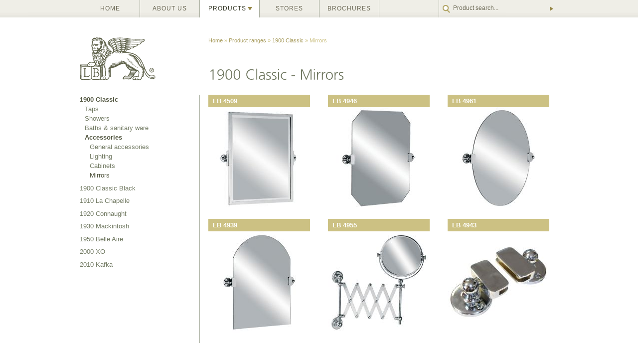

--- FILE ---
content_type: text/html; charset=utf-8
request_url: https://usa.lefroybrooks.com/products/ranges/1900-classic/accessories/mirrors
body_size: 2395
content:
<!DOCTYPE html PUBLIC "-//W3C//DTD XHTML 1.0 Strict//EN"
	"http://www.w3.org/TR/xhtml1/DTD/xhtml1-strict.dtd">
<html xmlns="http://www.w3.org/1999/xhtml" xml:lang="en" lang="en">


		
			
		
		<head>
	<title>
		
				Mirrors | 1900 Classic | Product ranges | Lefroy Brooks &#40;North America&#41;
			
	</title>
	<meta http-equiv="Content-Type" content="text/html; charset=utf-8"/>
	<meta name="description" content="Hand-crafted bathroom taps, showers, furniture, chinaware and accessories." />
	<meta name="keywords" content="Lefroy Brooks, British, classic, traditional, uk, usa, europe, bathroom, bath, furniture, fittings, suite, shower, power, mixer, bsm, thermostatic, taps, brass, brassware, faucet, bibcock, pillar, monobloc, mixer, accessories, towel, rails, hook, toothbrush, soap, dish, sponge, chinaware, sanitary ware, bidet, toilet, lavatory, loo, paper holder, plug, waste, kitchen, edwardian, liberty, empire, godolphin, school house, lissa doon, casteron, radiators, mirrors, cabinet, sink, cistern, basin, handset, headset, lights, lighting, shelving, basket, hand made, hand-made, hand crafted, made by hand, flush pipes, rails" />
	<meta http-equiv="X-UA-Compatible" content="IE=7" />
	<meta name="google-site-verification" content="TEIAlhPEutov3jtni_TsDZQdxex0Fp-ixwIdkRNorGY" />

	<link rel="stylesheet" href="/_assets/css/global.css?v=2" type="text/css" media="screen" />
	<link rel="stylesheet" href="/_assets/css/print.css" type="text/css" media="print" /> 
        
	<script type="text/javascript" src="/_assets/js/lib.js"></script>

	<!--[if IE]>
		<link rel="stylesheet" type="text/css" href="/_assets/css/iehacks.css" />
	<![endif]-->
	
</head>

		<body id="products">
				<!-- #menu -->
	<div id="menu-wrapper">
		<div id="menu">

			
			<ul  id="nav-main" >
				<li class="nav-home"><a href="/">Home</a></li>
				<li class="nav-about"><a href="/about/">About us</a></li>
				<li class="nav-products here"><a href="/products/ranges/">Products</a><ul>
					<li><a href="/products/ranges/">By range</a></li>
					<li><a href="/products/">By type</a></li>
				</ul></li>
				<li class="nav-stores"><a href="/stores/">Stores</a></li>
				<li class="nav-brochures"><a href="/brochures/">Brochures</a></li>
				
			</ul>

			<form id="livesearch" action="/products/search/" method="post">
				<label for="livesearch_words" accesskey="2">
					<input id="livesearch_words" name="search_words" type="text" value="" title="Product search..." />
					<button type="submit">Go</button>
				</label>
			</form>
		</div>
	</div>
	<!-- /#menu -->



				<!-- #page -->
				<div id="page">

					
							<!-- #header -->
		<div id="header">
			<h1><a href="/">Lefroy Brooks</a></h1>
			<div id="title">
				<p id="breadcrumb">
					
							<a href="/">Home</a> &raquo; <a href="/products/ranges/">Product ranges</a> &raquo; <a href="/products/ranges/1900-classic">1900 Classic</a> &raquo; Mirrors
						
				</p>
				<h2>1900 Classic - Mirrors</h2>
							</div>
		</div>
		<!-- /#header -->
					

					<!-- #content -->
					<div id="content">

						<!-- #side-menu -->
						<div id="side-menu">
							
<ul id="nav-sub">
<li><a href="/products/ranges/1900-classic" class="level_1 active">1900 Classic</a>
<ul>
<li><a href="/products/ranges/1900-classic/taps" class="level_2">Taps</a>
<ul>
<li><a href="/products/ranges/1900-classic/taps/bath-taps" class="level_3">Bath taps</a></li>
<li><a href="/products/ranges/1900-classic/taps/basin-taps" class="level_3">Basin taps</a></li>
<li><a href="/products/ranges/1900-classic/taps/bidet-taps" class="level_3">Bidet taps</a></li>
<li><a href="/products/ranges/1900-classic/taps/kitchen-taps" class="level_3">Kitchen taps</a></li>
</ul>
</li>
<li><a href="/products/ranges/1900-classic/showers" class="level_2">Showers</a>
<ul>
<li><a href="/products/ranges/1900-classic/showers/wall-showers" class="level_3">Wall showers</a></li>
<li><a href="/products/ranges/1900-classic/showers/bath-showers" class="level_3">Bath showers</a></li>
<li><a href="/products/ranges/1900-classic/showers/headsets-handsets" class="level_3">Headsets & handsets</a></li>
<li><a href="/products/ranges/1900-classic/showers/valves-controls" class="level_3">Valves & controls</a></li>
</ul>
</li>
<li><a href="/products/ranges/1900-classic/sanitary-ware" class="level_2">Baths & sanitary ware</a>
<ul>
<li><a href="/products/ranges/1900-classic/sanitary-ware/basins" class="level_3">Basins</a>
<ul>
</ul>
</li>
<li><a href="/products/ranges/1900-classic/sanitary-ware/baths" class="level_3">Baths</a></li>
<li><a href="/products/ranges/1900-classic/sanitary-ware/lavatories" class="level_3">Lavatories</a>
<ul>
</ul>
</li>
<li><a href="/products/ranges/1900-classic/sanitary-ware/bidets" class="level_3">Bidets</a></li>
</ul>
</li>
<li><a href="/products/ranges/1900-classic/accessories" class="level_2 active">Accessories</a>
<ul>
<li><a href="/products/ranges/1900-classic/accessories/general-accessories" class="level_3">General accessories</a>
<ul>
</ul>
</li>
<li><a href="/products/ranges/1900-classic/accessories/lighting" class="level_3">Lighting</a></li>
<li><a href="/products/ranges/1900-classic/accessories/cabinets" class="level_3">Cabinets</a></li>
<li><a href="/products/ranges/1900-classic/accessories/mirrors" class="level_3 active">Mirrors</a></li>
</ul>
</li>
</ul>
</li>
<li><a href="/products/ranges/1900-classic-black" class="level_1">1900 Classic Black</a></li>
<li><a href="/products/ranges/1910-la-chapelle" class="level_1">1910 La Chapelle</a></li>
<li><a href="/products/ranges/1920-connaught" class="level_1">1920 Connaught</a></li>
<li><a href="/products/ranges/1930-mackintosh" class="level_1">1930 Mackintosh</a></li>
<li><a href="/products/ranges/1950-belle-aire" class="level_1">1950 Belle Aire</a></li>
<li><a href="/products/ranges/2000-xo" class="level_1">2000 XO</a></li>
<li><a href="/products/ranges/2010-kafka" class="level_1">2010 Kafka</a></li>
</ul>

							
						</div>
						<!-- /#side-menu -->

						<!-- #content-body -->
						<div id="content-body">	
							
							<ul id="products-list">
							
								<li>
									<a href="https://usa.lefroybrooks.com/products/lb-4509/" rel="/images/sized/images/uploads/products/hero/LB-4509-CLASSIC-TILTING-MIRROR-WITH-BRASS-FRAME-AND-BEVELLED-GLASS-285x285.jpg" title="Classic tilting mirror with brass frame and bevelled glass">
										<strong>LB 4509</strong>
										<img src="/images/sized/images/uploads/products/hero/LB-4509-CLASSIC-TILTING-MIRROR-WITH-BRASS-FRAME-AND-BEVELLED-GLASS-0x204.jpg" width="204" height="204"  alt="LB 4509" />
									</a>
								</li>
							
								<li>
									<a href="https://usa.lefroybrooks.com/products/lb-4946/" rel="/images/sized/images/uploads/products/hero/LB-4946-EDWARDIAN-OCTAGONAL-TILTING-MIRROR-285x285.jpg" title="Edwardian octagonal tilting mirror">
										<strong>LB 4946</strong>
										<img src="/images/sized/images/uploads/products/hero/LB-4946-EDWARDIAN-OCTAGONAL-TILTING-MIRROR-0x204.jpg" width="204" height="204"  alt="LB 4946" />
									</a>
								</li>
							
								<li>
									<a href="https://usa.lefroybrooks.com/products/lb-4961/" rel="/images/sized/images/uploads/products/hero/LB-4961-EDWARDIAN-OVAL-TILTING-MIRROR-285x285.jpg" title="Edwardian oval tilting mirror">
										<strong>LB 4961</strong>
										<img src="/images/sized/images/uploads/products/hero/LB-4961-EDWARDIAN-OVAL-TILTING-MIRROR-0x204.jpg" width="204" height="204"  alt="LB 4961" />
									</a>
								</li>
							
								<li>
									<a href="https://usa.lefroybrooks.com/products/lb-4939/" rel="/images/sized/images/uploads/products/hero/LB-4939-EDWARDIAN-DOME-TILTING-MIRROR-285x285.jpg" title="Edwardian dome tilting mirror">
										<strong>LB 4939</strong>
										<img src="/images/sized/images/uploads/products/hero/LB-4939-EDWARDIAN-DOME-TILTING-MIRROR-0x204.jpg" width="204" height="204"  alt="LB 4939" />
									</a>
								</li>
							
								<li>
									<a href="https://usa.lefroybrooks.com/products/lb-4955/" rel="/images/sized/images/uploads/products/hero/LB-4955-EDWARDIAN-EXTENDABLE-SHAVING-MIRROR-285x285.jpg" title="Edwardian extendable shaving mirror">
										<strong>LB 4955</strong>
										<img src="/images/sized/images/uploads/products/hero/LB-4955-EDWARDIAN-EXTENDABLE-SHAVING-MIRROR-0x204.jpg" width="204" height="204"  alt="LB 4955" />
									</a>
								</li>
							
								<li>
									<a href="https://usa.lefroybrooks.com/products/lb-4943/" rel="/images/sized/images/uploads/products/hero/LB-4943-EDWARDIAN-MIRROR-TILTING-BRACKET-(1-PAIR)-285x285.jpg" title="Edwardian mirror tilting bracket (1 pair)">
										<strong>LB 4943</strong>
										<img src="/images/sized/images/uploads/products/hero/LB-4943-EDWARDIAN-MIRROR-TILTING-BRACKET-(1-PAIR)-0x204.jpg" width="204" height="204"  alt="LB 4943" />
									</a>
								</li>
							
							</ul>
							

						</div>
						<!-- /#content-body -->

					</div>
					<!-- /#content -->

				<div id="push-foot"></div>
			</div>
			<!-- /#page -->
		
	
	
	<!-- #footer -->
	<div id="footer-wrapper">
		<div id="footer">
			
			<dl id="region">
				<dt><strong>Lefroy Brooks (North America)</strong> <a href="/website/region/" class="actions">change</a></dt>
				<dd id="change-region" class="lightbox-modal">
					<h3>Products in your region</h3>
					<p>To see products available in your region, please choose from below.</p>
					
					<ul>
						
							<li><a href="/website/region/lb_uk">Lefroy Brooks (UK &amp; Europe)</a></li>
						
							<li><a href="/website/region/lb_us">Lefroy Brooks (North America)</a></li>
						
					</ul>
					
					<p class="info">If you are outside of the listed regions we may still be able to supply you with products that will fit your country's plumbing systems - please call us on +44 (0)1992 708 316 or email <a href="mailto:info@lefroybrooks.com">info@lefroybrooks.com</a>.</p>
					
				</dd>
			</dl>	
			
			<ul id="nav-footer">		
				<li><a href="/about/contact/">Contact</a></li>
				<li><a href="/website/guides/">Spares &amp; FAQs</a></li>
				<li><a href="/website/disclaimer/">Terms &amp; Conditions</a></li>
				<li><a href="/website/privacy/">Privacy</a></li>
				<li><a href="/website/cookies/">Cookies</a></li>
				<li><a href="/website/unsubscribe/">Unsubscribe</a></li>
				<li id="naughtybot" style="display:none;"><a href="/naughtybot.php">Bots</a></li>
				<li class="last">&copy; LBIP Ltd 2018</li>
			</ul>

		</div>
	</div>
	<!-- /#footer -->	
			
</body>
</html>

--- FILE ---
content_type: text/css
request_url: https://usa.lefroybrooks.com/_assets/css/global.css?v=2
body_size: 6402
content:
/*
Title:      Lefroy Brooks global stylesheet
Author:     Mark Croxton, mcroxton@hallmark-design.co.uk
Copyright:	Hallmark Design
Updated:    August 17 2009
*/

@import url("reset.css");

html, body {
	height: 100%;
	}

html {
	overflow-y: scroll; /* force vertcial scroll bar to always appear */
	}

body {
	font: 0.8125em/1em "Lucida Grande", "Myriad", "Myriad Pro", "Frutiger", Helvetica, Arial, sans-serif; /* 1em = 12px at 96ppi */
	color: #737B64;
	}

/* Layout blocks
----------------------------------------------------------- */	
#page {
	min-height: 100%;
	height: auto !important;
	height: 100%;
	margin: -35px auto -40px; /* the bottom margin is the negative value of the footer's height */
	width: 960px;
	/* background: #FFFFFF url('/_assets/img/grid-new.png') 0 0 no-repeat; */
	position: relative;
	}

#menu-wrapper {
	height: 35px;
	background: #F1F0E9 url('/_assets/img/menu.png') 0 0 repeat-x;
	position: relative;
	z-index: 200;
}

#menu {
	width: 960px;
	margin: 0 auto;
	}
	
#livesearch {
	float: right;
	width: 238px;
	border: 1px solid #AAAFA0;
	border-width: 0 1px 0 1px;
	height: 35px;
	line-height: 35px;
	background: transparent url('/_assets/img/livesearch.png') 0 0 no-repeat;
	}
	
#livesearch input {
	background: none;
	margin: 9px 0 0 28px;
	width: 182px;
	float: left;
	}	
	
#livesearch button {
	float: right;
	width: 28px;
	height: 35px;
	background: transparent url('/_assets/img/btn_livesearch.png') 0 0 no-repeat;
	text-indent: -500em;
	}
	
#livesearch button:hover {
	background-position: 0 -35px;
	cursor: pointer;
	}		
	
#nav-main {
	float: left;
	width: 720px;
	}		
		
#nav-main li {
	float: left;
	position: relative;
	}	

#nav-main li a {
	display: inline-block;
	width:119px;
	line-height: 35px;
	text-align: center;
	color: #6C6956;
	border-left: 1px solid #AAAFA0;
	text-decoration: none;
	text-transform: uppercase;
	font-size: .92em;
	letter-spacing: 1px;
	}

#nav-main > li:last-child a {
	border-right: 1px solid #AAAFA0;
}
	
#nav-main .nav-products a {
	text-align: left;
	padding-left: 17px;
	width: 102px;
	background: transparent url('/_assets/img/btn_livesearch.png') 85px -70px no-repeat;
}

#nav-main li.nav-products a:focus,  #nav-main li.nav-products a:hover {
	background-position: 85px -105px;
}

#nav-main .nav-products li a {
	background-image: none;
	background: #F8F7F3;
}
	
#nav-main li a:focus, #nav-main li a:hover, #nav-main li.here a, #nav-main li:hover {
	color: #373A29;
	background-color: #FFFFFF;
	}
	
#nav-main li:hover a {
	position: relative;
	z-index: 2000;
}
	
#nav-main li ul {
	display: none;
	position: absolute;
	top:0px;
	padding-top: 35px;
	left:0;
	z-index: 1000;
	border: 1px solid #AAAFA0;
	border-width: 0 1px 1px 0;
	}
#nav-main li:hover ul {
	display: block;
	-webkit-box-shadow: #bfbdac 2px 2px 4px;
	-moz-box-shadow: #bfbdac 2px 2px 4px;
	box-shadow: #bfbdac 2px 2px 4px;
	}
#nav-main li ul a,  #nav-main li.here ul a {
	color: #6C6956;	
	background: #F8F7F3;
	height:25px;
	line-height: 25px;
	text-align: left;
}

#nav-main li ul a:hover {
	color: #373A29;	
	background: #EFEDDA;
}
	
#header	{
	padding-top: 35px;
	height: 155px;
	}
	
#header h1 {
	width: 240px;
	height: 155px;
	float: left;
	}
	
#header h1 a {
	display: block;
	overflow: hidden;
	width: 240px;
	height: 155px;
	text-indent: -500em;
	background: #FFFFFF url('/_assets/img/lb-logo.png') 0 -3px no-repeat;
	}
		
#title {
	float: right;
	width: 702px;
	height: 155px;
	padding-left: 18px;
	position: relative;
	}

#title h2 {
	font-weight: normal; /* needed for sifr ! */
	font-size: 29px;
	line-height: 1em;
	margin-top: 48px;
	color: #737B64;
	}	
	
#title.strapline h2 {
	margin-top: 26px;
	}
	
#title.strapline p {
	font-size: 1.2em;
	color: #999999;
	}		
	
#title h2.sIFR-replaced {
	margin-left: -2px;
	}
	
#title  #breadcrumb	{
	font-size: .84em;
	padding-top: 40px;
	color: #CCC183;
	}
	
.status {
	position: absolute;
	width: 226px;
	text-align: center;
	top:103px; right:0;
	background: #F8F7F3;
	border: 1px solid #DEDCCB;
	line-height: 1.4em;
	padding: 2px 6px 2px 6px;
	margin-top: 5px;
	font-size: .84em;
	color: #595B23;
	}	
		
#breadcrumb a {
	color: #A89C5E;
	text-decoration: none;
	}
	
#breadcrumb a:focus, #breadcrumb a:hover {
	color: #525640;
	border-bottom: 1px dotted #525640;
	}		
	
#side-menu {
	float: left;
	width: 223px;
	padding-right: 17px;
	}

#nav-sub {	
	line-height: 1.5em;	
	margin-bottom: 2em;
	}
	
#nav-sub li {
	padding-bottom: .5em;
	}
	
#nav-sub a {
	text-decoration: none;
	color: #737B64;
	background: #FFFFFF;
	}
		
#nav-sub li.here a, #nav-sub a.active {
	font-weight: bold;
	color: #525640;
	}
	
#nav-sub a:focus, #nav-sub a:hover {
	color: #525640;
	border-bottom: 1px dotted #525640;
	}
	
#nav-sub li li li {
	display: none;
}

#nav-sub li li li a {
	/* color: #958646; */
	/* font-size: .92em; */
}
	
#nav-sub li li li a.active {
	font-weight: normal;
	}
	
#nav-sub li li {
	margin-left: 10px;
	font-size: 1em;
	}
	
#nav-sub li li ul {

	}
	
#nav-sub li	ul li {
	padding-bottom: 0;
	}		

#content-body {
	float: right;
	width: 702px;
	padding-left: 17px;
	border-left: 1px solid #AAAFA0;
	margin-bottom: 27px;
	}

#copy {
	float: left;
	width: 445px;
	line-height: 1.5em;
	border-right: 1px solid #AAAFA0;
	padding-right: 17px;
	}
		
#side-context {
	float: right;
	width: 204px;
	padding: 0 17px 0 17px;
	border-right: 1px solid #AAAFA0;
	line-height: 1.5em;
	}

#side-context img {
	zoom: 1;
}

	
/* #footer
----------------------------------------------------------- */	

#footer-wrapper {
	background: #F1F0E9;
	position: relative;
	}
	
#footer {
	width: 960px;
	margin: 0 auto;
}
	
#footer-wrapper, #push-foot {
	height: 40px; /* #push-foot must be the same height as #footer */
	}	

#nav-footer {
	padding-top: 14px;
	}	
#nav-footer li {
	float: left;
	padding: 0 10px 0 10px;
	font-size: .92em;
	border-left: 1px solid #AAAFA0;
	color: #878C7D;
	}
	
#nav-footer li:first-child {
	border-left: none;
}
	
#nav-footer a {
	text-decoration: none;
	color: #737B64;
	}

#nav-footer a:focus, #nav-footer a:hover {
	color: #525640;
	border-bottom: 1px dotted #525640;
	}
	
#naughtybot {
	display: none;
	}		
	
#region {
	float: right;
	position: relative;
	width: 300px;
	}
	
#region dt {
	text-transform: uppercase;
	font-weight: bold;
	color: #6C6956;
	background: #F1F0E9;
	margin: 0;
	padding: 0;
	height: 40px;
	display: block;
	/*background: transparent url('../img/icon_filter.png') 0 -160px no-repeat;*/
	cursor: pointer;
	font-size: 11px;
	line-height: 40px;
	padding: 0 10px 0 10px;
	position: relative;
	}
	
#region dt strong {
	display: block;
	float: left;
	width: 210px;
	text-align: right;
}
	
#region dt .actions {
	text-decoration: none;
	width: 44px;
	float: right;
	margin: 12px 0 0 12px;
	padding-top: 2px;
}

#change-region {
	display: none;
	line-height: 1.8em;
	width: 360px;
	margin-left: 0 ! important;
}

#region ul {
	font-size: 12px;
	line-height: 20px;
}

#region li {
	background: #F1F0E9;
}

.#region li.divider {
	height: 12px;
}
	
#region li a {
	display: block;
	padding: 0 8px 0 25px;
	background: #F1F0E9;
}

#region li.active a {
	color: #003B6B;
	background: #F1F0E9 url('/_assets/img/filter_selected.gif') 12px 6px no-repeat;
}

#region li a:focus, #region li a:hover {
	color: #003B6B;
}

#region li a.active {
	background-color: white;
	font-weight: bold;
	color: #2F5A90;	
	background-position: 180px -72px;
}

#region ul ul {
	margin: -11px 0 0 0;
	line-height: 1.6em;
}

#region ul ul a {
	background:transparent;
	color: #6989B2;
	margin-top: 1px;
}

#region ul ul a:focus, .filter ul ul a:hover {
	background-color: #F2FAFF;	
	color: #003B6B;	
}

#region ul ul a.active {
	background-color: transparent;	
	color: #003B6B;	
	font-weight: normal;
}
		

/* #copy
----------------------------------------------------------- */	

strong, bold {
	font-weight: bold;
	}
em, i {
	font-style: italic;
	}
	
#copy a, .lightbox-modal a, #side-context a, .copy a {
	color: #A18A26;
	border-bottom: 1px dotted #A18A26;
	text-decoration: none;
	}
	
#copy a:hover, .lightbox-modal a:hover, .copy a:hover {	
	color: #525640;
	border-color: #525640;
	}		
	
#copy p, .copy p {
	margin: 0 0 1.5em 0;
	}
	
#copy ul, #copy ol, .form_message ul, .copy ul, .copy ol {
	margin: 0 0 .75em 0;
	}
	
#copy ul li, .form_message ul li, .copy ul li {
	padding: 0 0 .75em 12px;
	background: transparent url('/_assets/img/bullet.png') no-repeat 0 8px;
	}

#copy ol, .copy ol {
	list-style: decimal outside;
	}	
	
#copy ol li, .copy ol li {
	margin: 0 0 0 2em; 
	padding-bottom:.75em;
	}	

.copy > h3 {
	color:#A89C5E;
	font-weight: bold;
    font-size: 1.1em;
    margin-bottom: 1em;
}

.copy > h4 {
	color: #333;
	font-weight: bold;
	margin-bottom: 0.5em;
}

.copy > h3 + h4 {
	margin-top: -0.5em;
}
		
	
/* #side-context
----------------------------------------------------------- */	

blockquote {
	margin: 0 0 1.5em 0;
	}
	
.quote {
	font-size: 17px;
	line-height: 1.25em;
	color: #A89C5E;
	}

.source {
	font-size: .84em;
	margin-top:.5em;
	}	
	
.caption {
	font-size: .84em;
	color: #A89C5E;
	margin-top:.5em;
	}

		
/* products
----------------------------------------------------------- */	

/*#products #content-body,*/ 
#lightbox #content-body {
	background: transparent url('/_assets/img/rule.png') 100%  0 repeat-y;
	}	
	
#menu-products {
	margin-bottom: 18px;
	width: 701px;
	font-size: 17px;
	line-height: 1.4em;
	border: 1px solid #AAAFA0;
	border-width: 0 1px 0 0;
}

#menu-products ul {
	line-height: 1.5em;
	font-size: .92em;
	}
	
#menu-products ul li {
	padding-bottom: .25em;
	}	

#menu-products ul a {	
	color: #737B64;	
	text-decoration: none;
	}
	
#menu-products a:focus, #menu-products a:hover {
	color: #525640;
	border-bottom: 1px dotted #525640;
	}
	
#menu-products li.here a {
	font-weight: bold;
	color: #525640;
	}		

.level-1 {
	float: left;
	width: 222px;
	min-height: 85px;
	}

#menu-products .wrap {
	float: right;
	width: 478px;
	border: 1px solid #AAAFA0;
	border-width: 0 1px 0 1px;
	}
	
.level-2 {
	float: left;
	width: 222px;
	min-height: 85px;
	padding-left: 17px;
	border-right: 1px solid #AAAFA0;
	}	
	
.level-3 {
	float: right;
	width: 221px;
	min-height: 85px;
	padding-left: 17px;
	}
	
.level-3 fieldset {
	background: #F1F0E9;
	min-height: 85px;
	margin-right: 17px;
	padding: 0 18px 0 18px;
	}
	
.level-3 select {
	width: 80%;
	float: left;
	}
	
.level-3 button {
	float: right;
	}
		
.level-3 label {
	padding-top: 2em;
	margin-bottom: 3px;
	}		

#products-list {
	margin-left: -36px;
	border-right: 1px solid #AAAFA0;
	}
#products-list li {
	float: left;
	width: 204px;
	margin-left: 36px;
	margin-bottom: 18px;
	vertical-align: middle;
	}	

#products-list a {
	display: inline-block;	
	color: white;
	text-decoration: none;
	}
	
#products-list strong {
	display: block;	
	width: 195px;
	height: 25px;
	line-height: 25px;
	padding-left: 9px;
	background: transparent url('/_assets/img/arrow_bg.png') 0 0 no-repeat;
	}
	
#products-list strong.special-order {
	background-position: 0 -50px;
}

/* special order only */
.special-order-flag {
	display: block;
	height: 17px;
	line-height: 17px;
	margin-bottom: .5em;
	padding-left: 21px;
	font-weight: bold;
	font-size: .92em;
	color: #595B35;
	background: transparent url('/_assets/img/special-order.png') 0 0 no-repeat;
}

.lightbox-modal .special-order-flag {
	padding-left: 23px ! important;
}

#side-spec .special-order-flag {
	background-color: #EDE9D0;
	padding: 8px 15px 8px 39px;
	margin-bottom: 0px;
	background-position: 18px 8px;
	text-decoration: none;
	border-top: 1px solid white;
}

#side-spec .special-order-flag:hover {
	background-color: #DED7AE;
}

#products-list a:hover strong {
	background-position: 0 -25px;
	}

.pagination {
	width: 684px;
	text-align: right;
	position: relative;
	}	
.pagination li {
	display: inline;
	text-align: right;
	line-height: 20px;
	padding: 0 0 0 6px;
	}	
	
.pagination li.page-total {
	position: absolute;
	top:0;
	left:0;
	padding: 0;
	}
	
.pagination a {	
	display: inline-block;
	overflow: hidden;
	text-decoration: none;
	color: #A18A26;
	}
	
.pagination li.here a {	
	color: #595B23;
}	

li.next a, li.previous a {
	width:18px;
	height: 20px;
	position: relative;
	}
	
li.next a em, li.previous a em {
	position: absolute;
	display: block;
	top:0; left:0;
	width: 18px;
	height: 20px;
	}		

li.next a em { 
	background: #CCC183 url('/_assets/img/cb/controls.png') -26px -25px no-repeat;
	}	
	
li.previous a em { 
	background: #CCC183 url('/_assets/img/cb/controls.png') -2px -25px no-repeat;
	}
	
li.next a:hover em {
	background-position: -26px -50px;	
	}
	
li.previous a:hover em {
	background-position: -2px -50px;	
	}
				
	
/* product categories	
----------------------------------------------------------- */
#grid {
 	border-right: 1px solid #AAAFA0;
	}

.col-4 {
	margin: 0 0 0 -19px;
	}
	
.col-3 {
	margin: 0 0 0 -36px;
	}
	
.col-4 li {
	width: 157px;
	height: 157px;
	margin: 0 0 18px 19px;
	}
	
.col-3 li {
	width: 204px;
	height: 204px;
	margin: 0 0 18px 36px;
	}		
		
#grid li {
	float: left;
	overflow: hidden;
	position: relative;
	}
	
#grid a {
	display: inline-block;	
	color: white;
	text-decoration: none;
	font-size: .84em;
	}
#grid span {
	display: block;
	position: absolute;
	z-index: 100;
	width: 100%;
	}
	
.col-4 span {
	top: 135px;
	}
	
.col-3 span {
	top: 182px;
	}	
			
#grid strong {
	display: block;
	height: 22px;
	line-height: 22px;
	padding-left: 9px;
	}
	
.col-4 strong {
	background: white url('/_assets/img/arrow_bg.png') -47px 0 no-repeat;
	}	
	
.col-3 strong {
	background: white url('/_assets/img/arrow_bg.png') 0 0 no-repeat;
	}		
				
.col-4 a:hover strong {
	background-position: -47px -25px;
	}
	
.col-3 a:hover strong {
	background-position: 0 -25px;
	}	
			
#grid em {	
	display: block;	
	background: transparent url('/_assets/img/overlay.png') 0 0 repeat;
	padding: 9px;
	font-style: normal;
	}


/* stores listing
----------------------------------------------------------- */
.stores, .brochures {
	line-height: 1.5em;
}

.stores li, .brochures li {
	position: relative;
	height: auto;
	min-height: 130px;
	padding-bottom: 25px;
	background:#FFFFFF;
	margin-bottom: 2em;
	}	

.stores h3 {
	font-weight: bold;
	font-size: 1.1em;
	color: #A89C5E;
	}	

.stores address {
	font-size: .92em;
	margin-top: 1em;
	}
	
.stores a, .brochures a {
	display: block;
	background: #CCC183;
	width: 100%;
	position: absolute;
	left:0; bottom: 0;
	height: 25px;
	text-indent: 9px;
	text-transform: uppercase;
	background: white url('/_assets/img/arrow_bg.png') 0 0 no-repeat;
	line-height: 25px;
	}
	
.stores a:hover, .brochures a:hover {
	background-position: 0 -25px;
	}
	
.nowrap {
	white-space: nowrap;
	display: inline ! important;
	}	
	

/* brochures listing
----------------------------------------------------------- */	
.brochures h3 {
	font-weight: bold;
	font-size: .92em;
	}

.brochures h3.year {
	font-size: 1.5em;
	float: left;
	margin-bottom: .3em;
	font-weight: normal;
	}
	
.brochures .title {
	float: left;
	width: 82px;
	}	
	
.brochures p {
	font-size: .92em;
	clear: left;
	line-height: 1.2em;
	}		
	
.brochures img {
	float: right;
	margin-bottom: 1em;
	border: 1px solid #eeeeee;
	}	

/* product range overview
----------------------------------------------------------- */		
.intro {
	font-size: 17px;
	line-height: 1.4em;
	padding-bottom: 9px;
}

.hero-inset {
	float: left;
	width: 222px;
	}	
	
.hero-inset img {
	margin-bottom: 18px;
	}	

.hero {
	float: right;
	width: 462px;
	}
	
/* generic landing page */
.landing img.hero {
	width: 444px;
	height: 444px;
	float: left;
	border-right: 1px solid #AAAFA0;
	padding-right: 18px;
}

#side-bar {
	float: right;
	width: 222px;
	padding-left: 17px;
	}
	
#side-bar .summary	{
	padding:0;
	}
	
/* product detail
----------------------------------------------------------- */	

#products #content-body.detail, #project #content-body {
	background: transparent url('/_assets/img/product_bg.png') 17px 100% no-repeat;
	}

#side-spec {
	float: right;
	width: 240px;
	background: #F1F0E9;
	}
	
#product-detail {
	float: left;
	width: 444px;
	}
	
#product-img {
	margin: 0 0 0 0;
	}	

.summary, #side-spec h2 {
	font-size: 18px;
	line-height: 1.3em;
	padding: 15px 18px 14px 18px;
	}
	
#copy .summary {
	padding: 0;
	}
	
#side-spec h2 {
	font-size: 18px;
	line-height: 1.3em;
	padding: 18px 18px 6px 18px;
	}
	
p.strap	{
	padding: 0 18px 18px 18px;
	}
	
.spec {
	font-size: .84em;
	line-height: 1.5em;
	padding-bottom: 1.5em;
	border-top: 1px solid white;
	padding-top: 9px;
	}
	
.spec dt {
	text-transform: uppercase;
	color: #A89C5E;
	padding: 9px 18px 3px 18px;
	}
	
.spec dd {
	padding: 0 18px 9px 18px;
	}

.spec dd a {	
	color: #A18A26;
	text-decoration: none;
	border-bottom: 1px dotted #A18A26;
	}
	
.spec dd a:hover {	
	color: #525640;
	border-color: #525640;
	}
	
#print {
	border-top: 1px solid white;
	padding: 9px 0 9px 18px;
	}
	
#print a {
	overflow: hidden;
	outline: none;
	padding-left: 24px;
	font-size: .84em;
	display: block;
	height: 17px;
	line-height: 17px;
	color: #A18A26;
	text-decoration: none;
	background: transparent url('/_assets/img/print.png') 0 0 no-repeat;
	}
#print a:focus, #print a:hover {
	background-position: 0 -17px;
	color: #525640;
	}		
	
.section {
	background: #F8F7F3;
	margin: 0 0 0 0;
	clear: both;
	padding-bottom: 1px;
	border-bottom: 18px solid white;
	}
	
#product-detail .section {
	border-bottom: 0;
	}	
	
.section h3, #side-spec h3, h3.primary {
	background: #DEDCCB;
	height: 25px;
	line-height: 25px;
	padding: 0 13px 0 18px;
	text-transform: uppercase;
	font-size: .84em;
	color: #51553F;
	}
	
.section a {
	color: #A18A26;
	text-decoration: none;
	border-bottom: 1px dotted #A18A26;
	}

.section a:hover {	
	color: #525640;
	border-color: #525640;
	}	

.primary {
	clear: both;
	margin-bottom: 18px;
	}	
	
h3.primary {
	background: #CCC183;
	color: #595B23;
	font-weight: bold;
	}	
	
a.back {
	display: block;
	background: #CCC183;
	height: 25px;
	line-height: 25px;
	padding: 0 13px 0 23px;
	margin: 0 0 18px 0;
	text-transform: uppercase;
	font-size: .84em;
	color: white;
	text-decoration: none;
	background: #CCC183 url('/_assets/img/btn_back.png') no-repeat 0 -7px;
	font-weight: bold;
	}

a.back:focus, a.back:hover {
	background-color: #A89C5E;
	background-position: 0 -46px;
	}
		
		
span.lg-loading {
	position: absolute;
	display: block;
	width: 444px;
	height: 444px;
	top:0;
	left:0;
	z-index: 1000;
	background: #F8F7F3 url('/_assets/img/spinner.gif') 5px 5px no-repeat;
	}

h3 #gallery-controls {
	float: right;
	height: 25px;
	width: 40px;
	}
	
h3 .counter {
	float: left;
	}	
	
/* controls */		
#btnNext, #btnPrev {
	display: block;
	float: left;
	text-indent:-9999px; 
	width:20px; 
	height:20px;
	margin-top: 3px;
	}	

#btnNext { 
	background: transparent url('/_assets/img/cb/controls.png') -25px -25px no-repeat;
	}	
	
#btnPrev { 
	background: transparent url('/_assets/img/cb/controls.png') -5px -25px no-repeat;
	}	
	
#btnNext:hover {
	background-position: -25px -50px;	
	}
	
#btnPrev:hover {
	background-position: -5px -50px;	
	}	

#gallery {
	background: white;
	}
#mask {
	padding-bottom: 18px;
	}	
#gallery li {
	width: 444px;
	height: 444px;
	display: block;
	float: left;
	text-align: center;
	position: relative;
	}	
	
.note {
	/* background: #EFEDDA; */
	background: #FFFBE1;
	border: 1px solid #E9E8CE;
	margin: 18px 0 0 0;
	padding: 9px 9px 9px 9px;
	font-size: .84em;
	line-height: 1.5em;
	margin: 0 18px 18px 18px;
	}	
	
.note h4 {
	text-transform: uppercase;
	color: #51553F;
	margin: 0 3px 0 0;
	float: left;
	}

.links li {
	display: block;
	background: transparent url('/_assets/img/btn_link.png') 0 5px no-repeat;
	padding-left: 9px;
	}	
	
.links a {	
	color: #A18A26;
	text-decoration: none;
	border-bottom: 1px dotted #A18A26;
	}

.links a:hover {	
	color: #525640;
	border-color: #525640;
	}	
	
.note p {
	margin: 0 0 .5em 0;
	}		

.related {
	margin: 9px 9px 0 0;
	}

.related li {
	float: left;
	width: 208px;
	margin: 0 0 9px 9px;
	}	

.related a {
	display: block;

	text-decoration: none;
	font-size: .84em;
	padding: 8px;
	border: 1px solid #F8F7F3;
	}
	
.related a:focus, .related a:hover {
	background: #EFEDDA;
	cursor: pointer;
	color: #373A29;
	border-color: #DEDCCB;
	}

.related a em {
	font-style: normal;
	color: #737B64;
	}		
	
.related img {
	float: left;
	width: 65px;
	}	
	
.related .description {
	float: right;
	display: block;
	width: 112px;
	}	
	
.files li {
	margin: 4px 0 0 0;
	display: inline-block;
	width: 100%;
	}
	
.files li a {
	display: block;
	background: white;
	padding: 1px 9px 1px 15px;
	color: #737B64;
	text-decoration: none;
	background: white url('/_assets/img/btn_link.png') 6px 6px no-repeat;
	border: 1px solid #DEDCCB;
	border-top-color: white;
	border-left-color: white;
	}
	
.files li a:focus, .files li a:hover  {	
	background-color: #E3DEBF;
	border-color: #D0C8A3;
	}	
	
	
/* forms
----------------------------------------------------------- */
label {
	text-transform: uppercase;
	font-size: .84em;
	display: block;
	margin: 0 0 12px 0;
	}
	
label input, label select, label textarea {
	text-transform: none;
	font-size: 1.08333em;
	margin-top: 3px;
	}
	
input.txt, textarea {
	padding: 1px;
	}			
		
a.btn {
	display: inline-block;
	text-decoration: none;
	padding:4px 23px 4px 10px;
	}

.btn {
	color: #FFFFFF ! important;
	font-size: .84em;
	padding:4px 23px 3px 10px;
	background: #CCC183 url('/_assets/img/btn_go.png') 100% -8px no-repeat;
	cursor: pointer;
	text-align: center; 
	border:1px solid #585A22;
    border-top:1px solid #eee;
    border-left:1px solid #eee;
 	text-transform: uppercase;
	border: 1px solid #A89C5E;
	border-top-color: #CABF83;
	border-left-color: #CABF83;
	line-height: 1.2em;
	white-space:nowrap;
	}

.btn:focus, .btn:hover, a.actions:hover {
	color: #FFFFFF ! important;
	background-color: #A89C5E;
	background-position: 100% -47px;
	border-color: #887C46;
	}	

button.go {
	width: 26px;
	height: 20px;
	padding:0;
	background: #CCC183 url('/_assets/img/btn_go.png') no-repeat 100% -10px;
	cursor: pointer;
	float: right;
	}

button.go:focus, button.go:hover {
	background-color: #A89C5E;
	background-position: 100% -49px;
	}
	
button.go em {
	display: block;
	text-indent: -500em;
	}		
	
a.add {
	margin: 0 0 18px 18px;
	padding:4px 10px 4px 19px;
	background: #CCC183 url('/_assets/img/btn_add.png') 6px 7px no-repeat;
	}
	
a.add:focus, a.add:hover {
	background-position: 6px 7px;
	}	

select, input.txt, textarea {
	border: 1px solid #AAAFA0;
	color: #525640;
	}

.section form {
	padding: 9px 18px 18px 18px;
	}

#filters select, .section .txt {
	width: 100%;
	}

#keyword-search input {
	float: left;
	width: 80%;
	margin-top: 3px;
	}	
	
#keyword-search button {
	margin-top: 3px;
	}	
	
.section .links	{
	margin: 9px 18px 9px 18px;
	font-size: .84em;
	line-height: 1.5em;
	}
	
a.actions {
	display: block;
	float: right;
	border: none;
	color: white;
	background: #C0B58D;
	line-height: 1em;
	padding: 1px 6px 2px 6px;
	margin-top: 5px;
	font-size: .92em;
	border: 1px solid #9C9579;
	border-top-color: #BCB496;
	border-left-color: #BCB496;
	}	
	
.section h3 a.actions {
	float: right;
	}
	
/* contact form */

form.enquiry, #copy form {
	background: #F1F0E9;
	position: relative;
	}	
	
.enquiry fieldset, #copy form fieldset {
	padding: 0 18px 18px 18px;
	line-height: 1.5em;
	}	
	
legend {
	font-weight: bold;
	font-size: 1.15384em;
	padding: 18px 0 18px 0;
	}	
	
.enquiry select,  #copy form select {
	float: right;
	width: 280px;
	margin-top: 0;
	}
	
.enquiry input.txt, .enquiry textarea,  #copy form input.txt {
	float: right;
	width: 276px;
	margin-top: 0;
	}

.enquiry__legal {
	border-top: 1px dotted #666;
	margin-top: 20px;
	padding-top: 20px;
}

.enquiry__checkbox {
	font-size: 1em;
	font-weight: bold;
	text-transform: none;
}
	
textarea#message {
	height: 200px;
	}
	
#copy form .btn {
	float: right;
	}
	
.req {
	position: absolute;
	left:18px;
	bottom: 0;
	}
	
.metadata {
	font-size: .84em;
	}
		
.metadata h4 {
	font-size: 1.153846em;
	color: #525640;
	}
	
.metadata h5 {
	font-weight: bold;
	color: #525640;
	}	
	
.metadata p, .metadata address {
	margin: 0 0 1.5em 0;
	}	
	
.form_message {
	background: #FBFBDA;
	padding: 9px 9px 1px 9px;
	margin-bottom: 2em;
	color: #000000;
	line-height: 1.5em;
	}	
	
.form_message li {
	padding-bottom: 0 ! important;
	}
	
.form_message p {
	padding-bottom: 1em;
	}	

ul.radio {
	margin-top: -9px;
	margin-bottom: 12px;
	line-height: 1.5em;
	}
	
/* brochure request form */
fieldset.col-a {
	float: left;
	width: 409px;
	}	
	
fieldset.col-b {
	float: right;
	width: 221px;
	}
	
#brochure_form .req {
	position: relative;
	left:0;
	}

#brochure_form .buttons {
	position: absolute;
	bottom:26px;
	right: 0;
	width: 221px;
	}

.checkbox-group {
	padding: 9px;
	background: #F8F7F3;
	border: 1px solid #DEDCCB;
	margin-bottom: 1.5em;
	line-height: 2em ! important;
	}
	
.checkbox-group label {
	margin-bottom: 0;
	}
	
button.reset {
	color: #525640 ! important;
	padding:4px 10px 3px 10px;
	background: #EBE7CD;
	background-image: none;
	border:1px solid #B4AA78;
    border-top:1px solid #CCC183;
    border-left:1px solid #CCC183;
	margin-right: 10px;
	}							
		
/* news
----------------------------------------------------------- */

.post { 
	clear: left;
	margin: 0 0 3px -17px;
	padding: 9px 18px 0 18px;
	width: 443px;
	}
	
.post:hover {
	background: #F1F0E9;
	}	
	
.post:hover span.pYear, .post:hover span.pDay {
	background: white;
	}	

.postdate {
	display: block;
	width: 54px;
	margin: 3px 0 0 0;
	float: left;
	padding-bottom: 12px;
	border: none ! important;
	}

span.pMonth, span.pDay, span.pYear {
	display: block;
	width: 54px;
	text-align: center;
	}

span.pMonth {
	padding: 0 0 0 0;
	letter-spacing: 1px;
	font-weight: bold;
	color: #FFFFFF;
	background: #A89C5E;
	text-transform: uppercase;
	font-size: .84em;
	}	

span.pDay {
	padding: 4px 0 0 0;
	font-size: 2.2em;
	line-height: 1em;
	color: #737B64;
	background: #F1F0E9;
	}	

span.pYear {
	letter-spacing: 1px;
	font-weight: bold;
	font-size: .84em;
	color: #AFB9A0;
	height: 20px;
	line-height: 20px;
	background: #F1F0E9;
	}

div.story {
	float: right;
	width: 371px;
	}
	
#content .story h3 {	
	margin: 0 0 .5em 0;
	}
	
.story h3 a {	
	font-weight: bold;
	}
	
.section #endMonth,.section #startMonth {
	float: left;
	width: 60%;
	}
.section #endYear, .section #startYear {
	float:right;
	width: 35%;
	}
	
.headline {
	padding: 9px 18px 0 18px;
	background: #F1F0E9;
	margin-bottom: 18px;
	}	
	
.headline h3 {
	float: left;
	font-size: 1.15384em;
	font-weight: bold;
	color: #6A715C;
	margin-top: 6px;
	}
					
.headline .postdate {
	float: right;
	}
	
.headline .postdate .pDay, .headline .postdate .pYear {
	background: white;
	}
	
	
/* lightbox
----------------------------------------------------------- */
#lightbox #content-body {
	padding-right: 18px;
	width: 684px;
}

ul#lightboxes li {
	/* background: #F1F0E9; */
	/* background: #F8F7F3; */
	background: #F5F3EC;
	margin-bottom: 2px;
	padding: 6px 9px 9px 15px;
	position: relative;
	line-height: 1.5em;
}

ul#lightboxes li:hover {
	background: #EFEDDA;
}

#lightboxes li form {
	position: absolute;
	top: 40%;
	right:18px;
	z-index: 2000;
}

#lightboxes a.btn {
	display: block;
	float: left;
	margin-right: 9px;
}

#lightboxes button.btn {
	float: right;
}

#lightboxes .btn {
	padding:4px 10px 3px 10px;
	background-image: none;
}

#lightboxes h3 {
	font-size: 1.25em;
	margin-top: 9px;
}

#lightboxes h3 a {
	color: #737B64;
	text-decoration: none;
}

#lightboxes h3 a:focus, #lightboxes h3 a:hover, ul#lightboxes li:hover h3 a {
	color: #373A29;
}

#lightboxes p {
	color: #A89C5E;
	font-size: .92em;
	margin-right: 100px;
}

#lightboxes img {
	float: left;
	margin: 6px 15px 0 0;
}

img.frame {
	padding: 5px;
	background: transparent url('/_assets/img/lightbox_bg.png') 0 0 no-repeat;
}

span.count {
	display: block;
	color: white;
	font-weight: bold;
	padding: 0 0 0 9px;
	position: absolute;
	top: 9px;
	left: 9px;
	font-size: .84em;
	text-align: center;
	line-height: 18px;
	height: 18px;
	background: transparent url('/_assets/img/count_l.png') 0 0 no-repeat;
}

#lightboxes span.empty {
	background-image: url('/_assets/img/count_empty_l.png');
}

.count em {
	display: block;
	font-style: normal;
	padding: 0 10px 0 1px;
	background: transparent url('/_assets/img/count.png') 100% 0 no-repeat;
}

#lightboxes .empty em {
	background-image: url('/_assets/img/count_empty.png');
}

#frm-lightbox-insert {
	margin-top: 18px;
}

#frm-lightbox-insert #lightbox-title {
	height: 19px;
	width: 300px;
	float: left;
	margin-right: 9px;
}

/* lightbox detail page */
#lightbox-detail {
	float: left;
	width: 444px;
	}
	
#lightbox-detail {
	float: left;
	width: 444px;
	}
	
#lightbox-detail h3.primary {
	margin-bottom: 0;
}

/* add form */
.lightbox-modal {
	padding: 18px;
	width: 360px;
}
.lightbox-modal legend, .lightbox-modal h3 {
	font-size: 1.3em;
	font-weight: normal;
	margin: 0 0 1em 0;
	padding: 0 0 0 0;
}

.lightbox-modal p {
	margin-bottom: 1em;
	line-height: 1.4em;
}

.lightbox-modal ul, .lightbox-modal ol {
	margin: 0 0 .75em 0;
	line-height: 1.4em;
	}
	
.lightbox-modal ul li {
	padding: 0 0 .5em 12px;
	background: transparent url('/_assets/img/bullet.png') no-repeat 0 8px;
	}

.info {
	margin: 0 0 0 0  !important;
	padding: 10px;
	background: #F1F0E9;
	font-size: .84em;
	line-height: 1.2em;
}

#lightbox-id {
	float: left;
	width:76%;
}

#lightbox-id select {
	width: 100%;
	font-size: 1.1666em;
}

#lightbox-add button.btn {
	float: right;
}

.section p {
	margin: 9px 18px 1.2em 18px;
	line-height: 1.5em;
	font-size: .92em;
}

/* modal confirm dialog */
.dialog {
	width: 200px;
}

#btn_yes, #btn_no {
	width: 40px;
	display: inline-block;
	margin-right: 20px;
}
	
/* homepage
----------------------------------------------------------- */

#home #content {
	position: relative;
	}
	
#home #mask {
	display: none;
	padding:0;
	width: 960px;
	height: 370px;
	background: white;
	position: absolute;
	top:0;
	left:0;
	z-index: 1000;
	}

#slideshow {
	height: 370px;
	overflow: hidden;
	margin-bottom: 18px;
	}	
	
#slideshow img {
	/*visibility: hidden;*/ /* initial state */
	}	
	
#home h2 {
	float: right;
	width: 255px;
	height: 15px;
	overflow: hidden;
	text-indent: -5000px;
	background: transparent url('/_assets/img/logotype.png') 0 0 no-repeat;
	text-transform: uppercase;
	font-size: 1em;
	margin-top: 74px;
	}
	
#made-in-england {
	float: right;
	padding: 0 0 10px 0;
	}					
			
/* float clears
----------------------------------------------------------- */
#menu:after, #header:after, #content:after, #menu-products:after, #products-list:after, #hero:after, .section:after, .related:after, .related a:after, #gallery:after, .post:after, label:after, #grid:after, .headline:after, ul#lightboxes li:after, form:after {
    content: " "; 
    display: block; 
    height: 0; 
    clear: both; 
    visibility: hidden;
	}

--- FILE ---
content_type: text/css
request_url: https://usa.lefroybrooks.com/_assets/css/js.css
body_size: 1542
content:
/*
Title:      Javascript styles - loaded only if user has js enabled
Author:     Mark Croxton, mcroxton@hallmark-design.co.uk
Copyright:	Hallmark Design
Updated:    November 15 2010
*/
	
/* fix extra button padding in firefox - note this is non-valid css */	
button::-moz-focus-inner { 
    border: 0;
    padding: 0;
}
	
/* homepage mask and region selector modal window */
#home #mask {
	display: block;
}	
	
/* jquery colorbox
----------------------------------------------------------- */

/* ColorBox Core Style */
#colorbox, #cboxOverlay, #cboxWrapper{position:absolute; top:0; left:0; z-index:9999; overflow:hidden;}
#cboxOverlay{position:fixed; width:100%; height:100%;}
#cboxMiddleLeft, #cboxBottomLeft{clear:left;}
#cboxContent{position:relative; overflow:visible;}
#cboxLoadedContent{overflow:auto;}
#cboxLoadedContent iframe{display:block; width:100%; height:100%; border:0;}
#cboxTitle{margin:0;}
#cboxLoadingOverlay, #cboxLoadingGraphic{position:absolute; top:0; left:0; width:100%;}
#cboxPrevious, #cboxNext, #cboxClose, #cboxSlideshow{cursor:pointer;}

/* ColorBox user style */
#cboxOverlay{background:#25281E;}

#colorBox{}
#cboxTopLeft{width:25px; height:25px; background:url('/_assets/img/cb/border1.png') 0 0 no-repeat;}
#cboxTopCenter{height:25px; background:url('/_assets/img/cb/border1.png') 0 -50px repeat-x;}
#cboxTopRight{width:25px; height:25px; background:url('/_assets/img/cb/border1.png') -25px 0 no-repeat;}
#cboxBottomLeft{width:25px; height:25px; background:url('/_assets/img/cb/border1.png') 0 -25px no-repeat;}
#cboxBottomCenter{height:25px; background:url('/_assets/img/cb/border1.png') 0 -75px repeat-x;}
#cboxBottomRight{width:25px; height:25px; background:url('/_assets/img/cb/border1.png') -25px -25px no-repeat;}
#cboxMiddleLeft{width:25px; background:url('/_assets/img/cb/border2.png') 0 0 repeat-y;}
#cboxMiddleRight{width:25px; background:url('/_assets/img/cb/border2.png') -25px 0 repeat-y;}
#cboxContent{background:#fff;}

#cboxLoadedContent{}
#cboxCurrent{position:absolute; top:0px; left:0; text-align:center; width:100%; text-transform: uppercase; font-size: .84em; color: #958646;}

#cboxTitle{
	position:absolute; 
	bottom:-25px; 
	left:0px; 
	text-transform: uppercase; 
	font-size: .84em; 
	color: #FFF;
	width: 100%;
	text-align: center;
}

#cboxLoadingOverlay{background:url('/_assets/img/spinner.gif') 5px 5px no-repeat #fff;}

#cboxSlideshow, #cboxPrevious, #cboxNext {text-indent:-9999px; width:20px; height:20px; position:absolute; bottom:-5px; background:url('/_assets/img/cb/controls.png') 0 0 no-repeat;}

#cboxPrevious{background-position:0px 0px; right:44px;}
#cboxPrevious.hover{background-position:0px -25px;}
#cboxNext{background-position:-25px 0px; right:22px;}
#cboxNext.hover{background-position:-25px -25px;}
#cboxClose{background-position:-50px 0px; right:0;}
/* #cboxClose.hover{background-position:-50px -25px;} */

.cboxSlideshow_on #cboxPrevious, .cboxSlideshow_off #cboxPrevious{right:66px;}
.cboxSlideshow_on #cboxSlideshow{background-position:-75px -25px; right:44px;}
.cboxSlideshow_on #cboxSlideshow.hover{background-position:-100px -25px;}
.cboxSlideshow_off #cboxSlideshow{background-position:-100px 0px; right:44px;}
.cboxSlideshow_off #cboxSlideshow.hover{background-position:-75px -25px;}

#cboxClose {
	text-indent:-9999px; 
	width:30px; 
	height:30px; 
	position:absolute; 
	top:-25px;
	right:-25px;
	background:url('/_assets/img/cb/close.png') 0 0 no-repeat;
}

/* jquery imgHover
----------------------------------------------------------- */
#imgHoverWithStyles {
    z-index: 999;
    border: none;
	background: white;
	}

#imgHoverWithStyles div {
	border: 15px solid #DEDCCB;
	}
	
#imgHoverWithStyles img {

}

#imgHoverWithStyles p {
	background: white;
	width: 255px;
	padding: 5px 15px 0 15px;
	margin-bottom: 15px;
	line-height: 1.2em;
}
	

/* jquery livesearch
----------------------------------------------------------- */

.watermark { 
	color: #6C6956;
}

.ac_results {
	padding: 0px;
	border: 1px solid #AAAFA0;
	border-width: 0 1px 1px 1px;
	background-color: #E7E6DF;
	overflow: hidden;
	z-index: 99999;
	margin: 9px 0 0 -1px;
	width: 238px ! important;
	right: 0;
	}

.ac_results ul {
	list-style-position: outside;
	}

.ac_results li {
	padding: 9px 9px;
	cursor: default;
	display: block;
	width: 220px;
	/* 
	if width will be 100% horizontal scrollbar will appear 
	when scroll mode will be used
	*/
	/*width: 100%;*/
	font: menu;
	font-size: 12px;
	/* 
	it is very important, if line-height not setted or setted 
	in relative units scroll will be broken in firefox
	*/
	line-height: 15px;
	overflow: hidden;
	clear: both;
	}	
	
.ac_results a {
	text-decoration: none;
	display: block;
	width: 220px;
	}	

.ac_entry {
	display: block;
	float: right;
	width: 146px;
	}
	
.ac_results li img {
	width: 65px;
	float: left;
	}	

.ac_title {
	display: block;
	font-weight: bold;
	color: #525640;
	}
	
.ac_results a:hover .ac_title {	
	color: #373A29;	
	}
	
.ac_summary {
	color: #737B64;
	}
	
.ac_results a:hover .ac_summary {	
	color: #525640;
	}	

.ac_loading {
	background: transparent url('/_assets/img/spinner.gif') right center no-repeat ! important;
	}

.ac_odd {
	background-color: #E7E6DF;
	}

.ac_over {
	background-color: #DEDCCB;
	color: #51553F;
	}	
	
		
/* jquery magnifier
----------------------------------------------------------- */
/*
#dio-lens {
	z-index: 10000;
}

#dio-shadow {
	background: transparent url('/_assets/img/mag_shadow.png') 0 0 no-repeat;
	z-index: 2000;
}

#dio-border {
	z-index: 3000;
	background: transparent url('/_assets/img/mag_shadow.png') -15px -15px no-repeat;
}

#dio-sensor{
	z-index: 11000;
	cursor:crosshair;
}

#dio-loader{
	background:#fff url('/_assets/img/spinner.gif') no-repeat center 40px;	
	text-indent:-30000px;
}	
*/

--- FILE ---
content_type: text/css
request_url: https://usa.lefroybrooks.com/_assets/css/print.css
body_size: 834
content:
/*
Title:      Lefroy Brooks print styles
Author:     Mark Croxton, mcroxton@hallmark-design.co.uk
Copyright:	Hallmark Design
Updated:    April 21 2011
*/

@import url("reset.css");

@page       { margin: %; }

html {
	margin: auto;
	padding:0;
}

body	{
	font: 9pt/14pt "Helvetica Neue", Arial, Helvetica, sans-serif;
	top:0px;
	left:0px;
	margin: 0 5% 0 5%;
	padding:0;
  	width: auto;
  	background-color:white;
	color: black;
}

h1, h2      { page-break-after: avoid; page-break-inside: avoid; }
pre         { page-break-inside: avoid; }
ul, ol, dl  { page-break-before: avoid; }

h1 {
	font-size: 18pt;
	padding-bottom: 10pt;
	border-bottom: 5px solid #DEDCCB;
	margin: 10pt 0 10pt 0;
}

h1 a {
	color: #737B64;
}

#header:before {
	content: url("/_assets/img/lb-logo.png"); /* Not supported by IE7 and below */
	}
	
h1 {
	display: none;
	*display: block; /* IE7 and below */
	}	

h2 {
	font-size: 16pt;
	color: #000000;
	padding: 0 0 16pt 0;
}

h3, legend, caption {
	padding: 10pt 0 10pt 0;
	margin:0;
	font-size: 12pt;
	font-weight: bold;
	text-align: left;
}

strong, bold {
	font-weight: bold;
	}
em, i {
	font-style: italic;
	}	
	
p {
	margin: 0 0 1.5em 0;
	}
	
p.intro,  p.summary {
	font-size: 17px;
	line-height: 1.4em;
	padding-bottom: 9px;
	color:#5E6149;
	}
		
	
#copy ul,  #copy ol {
	margin: 0 0 .75em 0;
	}
	
#copy ul {
	list-style-type: circle;
	}	
	
#copy ol {
	list-style: decimal outside;
	}
	
#copy li {
	padding: 0 0 .75em 12px;
	}	
	
#copy ol li {
	margin: 0 0 0 2em; 
	padding-bottom:.75em;
	}
	
dt {
	font-weight: bold;
	text-transform: uppercase;
	}		

dd {
	margin:0 0 12pt 0;
}

a {
	text-decoration: none;
	color: #000000;
}

a img {
	border:none;
}

table, form, select, input, textarea { 
	font-size: 100%;
}

#gallery ul {
	list-style: none;
	margin:0;
	padding:0;
}

#gallery li {
	display: block;
	margin:0;
	padding:0;
}

#gallery img, #gallery a {
	display: block;
}

blockquote {
	margin: 0 0 1.5em 0;
	}
	
.quote {
	font-size: 17px;
	line-height: 1.25em;
	color: #A89C5E;
	}

.source {
	font-size: .84em;
	margin-top:.5em;
	}	
	
.caption {
	font-size: .84em;
	color: #A89C5E;
	margin-top:.5em;
	}
	
form {
	border: 1px solid #AAAFA0;
	padding: 20px;
	}	

/* hide */
#menu-wrapper, #side-menu, #footer-wrapper, #add-to-lightbox, #side-spec h3, h3.primary, #print {
	display: none !important;
	height: 0;
}

--- FILE ---
content_type: text/javascript
request_url: https://usa.lefroybrooks.com/_assets/js/common.js
body_size: 3169
content:
// form show/hide animation
jQuery.fn.slideArea = function(speed, easing, callback, toggle) {
  var $masked = $("div",this); // get child div of this element
  var h = $masked.height() + parseInt($masked.css('paddingTop')) + parseInt($masked.css('paddingBottom'));
  if (!toggle) {
  	return this.animate({height: parseInt(this.css('height')) >0 ? 0 : h}, speed, easing, callback);
  } else {
  	return this.animate({height: h}, speed, easing, callback);
  }
};

// array shuffle
(function($){
	$.fn.shuffle = function() {
		return this.each(function(){
			var items = $(this).children();
			return (items.length) ? $(this).html($.shuffle(items)) : this;
    	});
  	}
 
  	$.shuffle = function(arr) {
    	for(
      		var j, x, i = arr.length; i;
      		j = parseInt(Math.random() * i),
      		x = arr[--i], arr[i] = arr[j], arr[j] = x
    	);
    	return arr;
  	}
})(jQuery);

// cufon
Cufon.replace('#title h2:not(#home h2), p.intro, .quote, .summary, #side-spec h2');

$(document).ready(function(){
	
	// live search
	$('#livesearch_words').livesearch('/search/livesearch/');
	
	// form input default values
	$('input').searchField();
	
	// go back buttons
	$("a[rel=back]").click(function() {
		window.history.back();
		return false;
	});
	
	// make hidden list items display block
	$('#nav-sub li li li').css('display', 'block');
	
	// sub nav
	$('#nav-sub li li a').not('.active').each(function() {
		$(this).next('ul').hide();
	});
	
	$('#nav-sub a.level_2').click(function() {
		$self = $(this);
		if ($self.next('ul').is(':hidden')) {
			$('#nav-sub a.level_2').next('ul:visible').hide('fast');
			$('#nav-sub a.level_2').removeClass('active');
			$($self.next('ul')).show('normal');
			$self.addClass('active');
		}
		return false;
	});
	
	// homepage	
	var stack = [];
	$("#slideshow").shuffle();
	var $elements = $("#slideshow img");

	for (var i = 0; i < $elements.length; i++){
	    var img = new Image();
		img.src = $elements.eq(i).attr("src")
	    // all img nodes (after the second) are removed from the DOM
	    // once the corresponding image is loaded, it is pushed into the stack
	    if (i > 1) {
	    	$elements.eq(i).remove();
	        $(img).bind("load",function() { stack.push(this);} );
	    }
	 }
	
	// hide the mask
	$('#home #mask').fadeTo(1500,0);
	
	$('#slideshow').cycle({
		fx : "fade",
		speed: 2000,
		timeout : 1500,
		before : onBefore
	});

	// add images to slideshow
	function onBefore(curr,next,opts){
		while (stack.length > 0){
			if (opts.addSlide) opts.addSlide(stack.pop());
		}
	}
	
	$('#grid a').hover(
		// over
		function(){
			var $panel = $(this).find('span');
			var $desc = $panel.find('em');
			if (($panel.data('open') == undefined || $panel.data('open') == false)) {
				var yPos = parseInt($panel.css('top'));
				var dist = $desc.height() + parseInt($desc.css('paddingTop')) + parseInt($desc.css('paddingBottom'));
				$panel.data('yPos',yPos);
				$panel.data('open',true);
				$panel.animate({ top: yPos-dist}, 'normal','easeOutCubic');
			}
		},
		// out
		function(){
			var $panel = $(this).find('span');
			$panel.animate({ top: $panel.data('yPos') }, 'fast','', function(){ $panel.data('open',false) });
		}
	);
	
	/*
	$.sifr({ 
		path: "/_assets/swf/", 
		version: 3,
		build: 436,	
		save: true
	}); 

	$("#title h2:not(#home h2)").sifr({ 
		font: "frutiger-45",
		fontSize: 29,
		color: '#737B64',
		css: {
			'.em' : "color: #A89C5E"
		}
	});
		
	$(".intro").sifr({ 
		font: "frutiger-45",
		fontSize: 17,
		color: '#737B64',
		style: { 
			'leading' : '5'
		}
	});
	
	$(".quote").sifr({ 
		font: "frutiger-45",
		fontSize: 17,
		color: '#A89C5E',
		style: { 
			'leading' : '2'
		}
	});
	
	$(".summary").sifr({ 
		font: "frutiger-45",
		fontSize: 17,
		color: '#737B64',
		style: { 
			'leading' : '5'
		}
	});		

	$("#side-spec h2").sifr({ 
		font: "frutiger-45",
		fontSize: 17,
		color: '#737B64',
		style: { 
			'leading' : '5'
		}
	});	
	*/

	// colorbox
	$("#gallery a").colorbox({
		opacity 	: .75,
		maxWidth 	: '95%',
		maxHeight 	: '95%'
	});
	
	$(".stores a").colorbox({
		opacity 		: .75,
		initialWidth	: 300,
		initialHeight	: 210,
		width			: 650,
		height			: 470,
		iframe			: true
	});
	
	$('#lightbox-add').css('display','none');	
	
	$("#close-button").live("click", function(){
		// invoke the modal window close button click
		$("#cboxClose").click();
	}); 
	
	$('#lightbox-message').css('display','none');
	
	$("#add-to-lightbox").colorbox({
		inline			:true, 
		href			:"#lightbox-add",
		opacity 		: .75,
		initialWidth	: 200,
		initialHeight	: 50,
		
		onLoad:function(){ 
			$('#lightbox-add').css('display','block'); 
			return true;

		},
		onCleanup:function(){ 
			$('#lightbox-add').css('display','none');
		}
	});
	
	// special order modal
	$('#special-order').css('display','none');
	
	$("#side-spec .special-order-flag").colorbox({
		inline			:true, 
		href			:"#special-order",
		opacity 		: .75,
		initialWidth	: 200,
		initialHeight	: 50,
		
		onLoad:function(){ 
			$('#special-order').css('display','block'); 
			return true;

		},
		onCleanup:function(){ 
			$('#special-order').css('display','none');
		}
	});
	
	// confirm dialog
	/*
	$(".confirm").colorbox({
	    		close: '<div id="btn_yes" class="btn">yes</div>'+
	           '<div class="btn" id="btn_no">no</div>'
	});
	*/
	$(".confirm").click(function (e) {
        e.preventDefault();
		var $this = $(this);
		var $form = $this.closest('form');
		var $btns = $('<div id="btn_yes" class="btn">yes</div><div class="btn" id="btn_no">no</div>');
		
		$btns.click(function(e){
			var clicked_button = $(e.target).attr('id');
			if (clicked_button == 'btn_yes') {
	        	$form.submit();
	        } else {
				jQuery.fn.colorbox.close();
			}
		});
		
		$dialog = $('<div class="lightbox-modal dialog">'+
				  '<h3>'+$this.attr('title')+'</h3>'+
				  '<p>Are you sure?</p>'+
				  '</div>');
				
		$dialog.append($btns);
		
		jQuery.fn.colorbox({
				html:  $dialog,
				initialWidth	: 200,
				initialHeight	: 50
		});
    });

	//observe our new buttons..
	/*
    $('#btn_yes, #btn_no').live('click',function(e) {
        var clicked_button = $(e.target).attr('id');
        if (clicked_button == 'btn_yes') {
             alert('yes');
            } else {
             alert('no');
            }
    });
	*/
	
	// ajax form handling
  	var options = {
		dataType:		'json',
		beforeSubmit:	showRequest, //pre-submit callback
		success:		showResponse //post-submit callback
	};
	
	//bind form
	$('#frm-lightbox-add-entry').ajaxForm(options);
	
	// gallery init
	$('#gallery').products();
	
	/*
	$('#products-list a').magnify({
		lensWidth: 204,
		lensHeight: 204
	});
	*/
	
	$('#products-list a').imgHover({
		srcAttr: 'rel',
    	containerID: 'imgHoverWithStyles',
		preloadImages : false,
		offset : 18,
    	imgCSS: {
        // Limit preview size:

    	},
    	// When container is shown:
	    onShow: function(link){
	        // Animate link:
	        $(link).find("img").stop().animate({opacity:0.5});
	        // Reset image:
	        $('img', this).stop().css({opacity:0});
	
			$("#imgHoverWithStyles > div").stop().animate({opacity: 0}, 0).animate({opacity: 1}, 500);
	    },
	    // When image has loaded:
	    onLoad: function(){
	        // Animate image
	        $(this).animate({opacity: 0}, 500).animate({opacity: 1});
	    },
	    // When container hides: 
	    onHide: function(link){
	        // Animate link:
	        $(link).find("img").stop().animate({opacity:1});
    	}
	});
	
	/*
	$(".stores li").each(function(){
		$(this).click(function() {
			window.location=$(this).find("a").attr("href"); 
			$(this).animate();
			return false;
		});
		
		$(this).hover(
			function() { //mouseover	
				$(this).animate( { backgroundColor: "#F8F7F3" }, 1000);
			},
			function() { //mouseout
				$(this).animate( { backgroundColor: "#FFFFFF" }, 200);
			}
		);
		
	});
	*/
	
	/*
	$('#region dt a').click(function() {
		$(this).parent().next().slideToggle();
		return false;
	});
	*/
	
	// selected filter
	$("#region").each(function() {
		$self = $(this);
		var activeFilter = $self.find('li.active > a').text();
		if (activeFilter !== '') {
			$self.find('dt:first strong').text(activeFilter);
		}
	});
	
	// region modal
	var regionConfig = {
		inline			:true, 
		href			:"#change-region",
		opacity 		: .75,
		initialWidth	: 200,
		initialHeight	: 50,
		
		onLoad:function(){ 
			$('#change-region').css('display','block'); 
			return true;

		},
		onCleanup:function(){ 
			$('#change-region').css('display','none');
		},
		onClosed:function(){
			var bgcolor = $("#region dt").css('background-color');
			$("#region dt").animate( { backgroundColor: '#FFFF58' }, 200)
    			 		   .animate( { backgroundColor: '#F1F0E9' }, 500);
		}
	}
	// bind to button
	$('#change-region').css('display','none');
	$("#region dt a").colorbox(regionConfig);
	
	// redirect prompt from geotarget
	if ($('body.redirect_prompt').length > 0) {
		jQuery.fn.colorbox(regionConfig);
	}
	
	// print button
	$('#print a').click(function() {
		window.print();
		return false;
	});
});

//pre-submit callback
function showRequest(formData, jqForm, options){
	//var queryString = $.param(formData);
	//alert('About to submit:\n\n'+queryString);
	// change add button
	//$('#frm-lightbox-add-entry button').html('Saving...');
	return true;
}

//post-submit callback
function showResponse(data, statusText){

	// show message
	$('#lightbox-message h3').html(data.heading);
	$('#lightbox-message p').html(data.message);
	
	// hide original html
	$('#lightbox-add').css('display','none');
	
	// update colorbox modal window
	$.fn.colorbox({
		html		: '<div class="lightbox-modal">'+$('#lightbox-message').html()+'</div>',
		onClosed	: function(){ highlightLightbox(data.status); } 
	});	
}

function highlightLightbox(status) {
	if (status == "success") {
		
		// get the selected lightbox id
		var lightboxId = $("select[name='lightbox_id']").fieldValue();
		
		// update lightbox count
		newCount = Number($(".lightbox-count-"+lightboxId).html())+1;
		$(".lightbox-count-"+lightboxId).each(function (i) {
			$(this).html(newCount);
		});
		
		// highlight box
		var bgcolor = $("#lightbox-cart").css('background-color');
		$("#lightbox-cart").animate( { backgroundColor: '#FFFF58' }, 200)
    			 		   .animate( { backgroundColor: bgcolor }, 500);	
	}
}

--- FILE ---
content_type: text/javascript
request_url: https://usa.lefroybrooks.com/_assets/js/jquery.lazygallery.js
body_size: 1619
content:
/*
 * Lazy Gallery
 * jQuery plugin for lazy loading images in a horizontal sliding gallery
 *
 * Copyright (c) 2009 Mark Croxton
 * Dual licensed under MIT and GPL
 * Updated: 26/08/09
 * @author Mark Croxton
 * mcroxton@hallmark-design.co.uk | http://hallmark-design.co.uk
 * @version 0.1
 */

(function($) {

	// constructor
	$.fn.products = function(options) {
		
		/* private instance variables
		-------------------------------------------------- */
		
		// options - inherit defaults if not set
		var opts = $.extend({}, $.fn.products.defaults, options);
		
  		var $masked = $(this);
		var $btnNext = $(opts.btnNext);
		var $btnPrev = $(opts.btnPrev);

		// get number of images
		var imgCount = $masked.children('li').size();
		
		// set up some constants with global scope
		var maskWidth 	= parseInt($masked.children('li').css('width'))+opts.gutter;
		var maskHeight 	= parseInt($masked.children('li').css('height'));
		var totalWidth 	= maskWidth * imgCount;
		var speed 		= opts.speed*imgCount;
		var inMotion 	= false;
		var cursorCSS 	= 'url(/_assets/img/magnify.cur), -moz-zoom-in';
		

		/* private instance functions
		-------------------------------------------------- */
		
		// iterate through each matched element
		return this.each(function() {
			
			// set width of the masked area
			$masked.css({ 
				width: totalWidth,
				position: 'absolute',
				top: 0,
				left: 0 /* note - .1px fixes warning message in firefox when starting from 0. Possible firefox bug? */
			});
		
			// add gutter
			$masked.children('li').css('paddingRight',opts.gutter+'px')
		
			//wrap $masked in a mask
			$masked.wrap('<div id="mask">');
			$mask = $("#mask");
			$mask.css({
				width: maskWidth-opts.gutter,
				height: maskHeight,
				overflow: 'hidden',
				position: 'relative'
			});
			
			// lazy load images
			var counter = 0;
			$masked.find('img').each(function() {
				var self = this;
				var imgHeight = parseInt($(self).attr('height'));
				var imgWidth = parseInt($(self).attr('width'));
				
				// position image in the center of the mask
				$(self).css({ 
					marginTop : ((maskHeight - imgHeight) / 2)
				});

				// add a magnifying glass cursor
				$(self).parent().css('cursor', cursorCSS);
				
				// let the first image load
				if (counter++ > 0) {
					// store a record of the remaining images src values and remove src attribute
					$(self).data('original',$(self).attr('src'));
					$(self).attr('src','');
					// loading div
					$(self).parent().append('<span class="lg-loading" />');
					$(self).parent().find(".lg-loading")
					.css({ 
						marginTop 	: ((maskHeight - imgHeight) / 2),
						marginLeft 	: ((maskWidth-opts.gutter-imgWidth) / 2),
						width		: imgWidth,
						height		: imgHeight
					})
					.fadeTo(0,1);
				}
				
				$(self).one("appear", function() {
					if (!this.loaded) {
				     	$("<img />")
				        	.bind("load", function() {
				            	$(self)
				                    .attr("src", $(self).data('original'))
									.parent().find(".lg-loading").fadeTo("slow",0);
				                     self.loaded = true;
							})
				         	.attr("src", $(self).data('original'));
					};
				});
			});
			
			// slide left
		  	$btnNext.click(function() {
				var maskX = parseInt($masked.css('left'));

				var nextImage = parseInt(-maskX/maskWidth)+1;
				if (maskX > (maskWidth - totalWidth) && !inMotion) {
					inMotion = true;
					if ((maskX-maskWidth + totalWidth) < maskWidth) {
						
		   				$masked.animate({
							left: (maskWidth-totalWidth)+"px"
							},speed,'easeOutQuint', controls, false);  

					} else {
						$masked.animate({
							left: (maskX - maskWidth)+"px"},speed,'easeOutQuint', controls, false);
					}
					
					//load image if required
					$masked.find('img:eq('+nextImage+')').trigger("appear");
					
				} 
				return false;
		 	});
		
			// slide right
		  	$btnPrev.click(function() {
				var maskX = parseInt($masked.css('left'));
				if (maskX < 0 && !inMotion ) {
					inMotion = true;
					if (maskX + maskWidth >0) {
		   				$masked.animate({
							left: 0+"px"
							},speed,'easeOutQuint',controls, false);  
					} else {	
						$masked.animate({
							left: (maskX + maskWidth)+"px"
							},speed,'easeOutQuint',controls, false);
					}
				}
		   		return false;
		 	});

			function controls() {
				inMotion = false;
				var thisImageIndex = 1; // default
				if (imgCount>1) {
					var maskX = parseInt($masked.css('left'));
					var thisImageIndex = parseInt(-maskX/maskWidth)+1;
					if (maskX==0) {
						$btnNext.css({ visibility: 'visible' });
						$btnPrev.css({ visibility: 'hidden' });
					} else if (maskX+totalWidth- maskWidth == 0) {
						$btnNext.css({ visibility: 'hidden' });
						$btnPrev.css({ visibility: 'visible' });
					} else {
						$btnNext.css({ visibility: 'visible' });
						$btnPrev.css({ visibility: 'visible' });
					}
				} else {
					$btnNext.css({ visibility: 'hidden' });
					$btnPrev.css({ visibility: 'hidden' });
				}
				// update image count display
				$('.counter').html('Image '+thisImageIndex+' of '+imgCount);
			}

			// init
			controls(1);
			
		}); // <-end each()
	} // <-end constructor

	
	/* public static variables
	-------------------------------------------------- */
	
	// default settings
	$.fn.products.defaults = {
		btnNext : '#btnNext',
		btnPrev : '#btnPrev',
		counter : '.imgCount',
		speed : 160,
		gutter : 18
	};
	
})(jQuery); // enclosure

--- FILE ---
content_type: text/javascript
request_url: https://usa.lefroybrooks.com/_assets/js/jquery.searchfield.js
body_size: 693
content:
/*
 * searchField - jQuery plugin to display and remove
 * a default value in a searchvalue on blur/focus
 *
 * Copyright (c) 2008 Jï¿½Ã¶rn Zaefferer
 * 
 * $Id: /trunk/plugins/searchField/jquery.searchField.js 5786 2008-07-12T16:29:44.402793Z joern.zaefferer  $
 *
 * Dual licensed under the MIT and GPL licenses:
 *   http://www.opensource.org/licenses/mit-license.php
 *   http://www.gnu.org/licenses/gpl.html
 *
 */

/**
 * Clear the help text in a search field (either in the value or title attribute)
 * when focused, and restore it on blur if nothing was entered. If the value is
 * blank but there is a title attribute, the title will be moved to the initial value.
 *
 * @example $('#quicksearch').searchField();
 * @before <input id="quicksearch" title="Enter search here" name="quicksearch" />
 * @result <input id="quicksearch" value="Enter search here" name="quicksearch" />
 *
 * @name searchField
 * @type jQuery
 * @cat Plugins/SearchField
 */
jQuery.fn.searchField = function(mark){
	return this.each(function() {
		var mark = mark || this.title;
		
		if (!mark)
			return;
			
		var target = this;
		var original = $(this);
		if (this.type == "password") {
			target = $("<input />")
				.insertBefore(this)
				.css("display", $(this).css("display"))
				.attr("size", this.size)
				.attr("title", this.title)
				.attr("class", this.className)
				.addClass("watermark")[0];
			$(this).hide();
		}
		
		if(!target.value || mark == this.value) {
			$(target).addClass("watermark");
		}
		
		// setup initial value
		if (!this.value) {
			target.value = mark;
		}
		
		$(target).focus(function() {
			if (target != original[0]) {
				$(this).hide();
				original.show().focus();
			} else if (this.value == mark) {
				this.value='';
				$(this).removeClass("watermark");
			}
		});
		$(this).blur(function() {
			if (!this.value.length) {
				if (target != original[0]) {
					$(target).show();
					original.hide();
				} else {
					this.value = mark;
					$(this).addClass("watermark")
				} 
			}
		});
	});
};

--- FILE ---
content_type: text/javascript
request_url: https://usa.lefroybrooks.com/_assets/js/Frutiger_LT_Std_300.font.js
body_size: 11894
content:
/*!
 * The following copyright notice may not be removed under any circumstances.
 * 
 * Copyright:
 * Copyright � 1988, 1990, 1994, 2002 Adobe Systems Incorporated.  All Rights
 * Reserved. � 1981, 2002 Heidelberger Druckmaschinen AG. All rights reserved.
 * 
 * Trademark:
 * Frutiger is a trademark of Heidelberger Druckmaschinen AG, exclusively licensed
 * through Linotype Library GmbH, and may be registered in certain jurisdictions.
 * 
 * Full name:
 * FrutigerLTStd-Light
 * 
 * Designer:
 * Adrian Frutiger
 * 
 * Vendor URL:
 * http://www.adobe.com/type
 * 
 * License information:
 * http://www.adobe.com/type/legal.html
 */
Cufon.registerFont({"w":200,"face":{"font-family":"Frutiger LT Std","font-weight":300,"font-stretch":"normal","units-per-em":"360","panose-1":"2 11 4 2 2 2 4 2 2 4","ascent":"270","descent":"-90","x-height":"4","bbox":"-55 -328 360 90","underline-thickness":"18","underline-position":"-18","stemh":"19","stemv":"23","unicode-range":"U+0020-U+FB02"},"glyphs":{" ":{"w":100},"!":{"d":"85,-251r-5,190r-20,0r-5,-190r30,0xm55,0r0,-30r30,0r0,30r-30,0","w":140},"\"":{"d":"64,-173r0,-78r23,0r0,78r-23,0xm113,-173r0,-78r23,0r0,78r-23,0"},"#":{"d":"39,0r11,-79r-38,0r0,-19r40,0r8,-55r-38,0r0,-19r41,0r11,-79r22,0r-11,79r46,0r12,-79r22,0r-12,79r35,0r0,19r-37,0r-8,55r35,0r0,19r-38,0r-11,79r-22,0r11,-79r-46,0r-12,79r-21,0xm121,-98r8,-55r-47,0r-7,55r46,0"},"$":{"d":"111,-111r0,90v21,-6,35,-21,35,-48v0,-18,-15,-30,-35,-42xm93,-149r0,-83v-20,4,-38,16,-38,41v0,19,17,30,38,42xm93,-278r18,0r0,22v12,0,31,3,48,9r-3,22v-11,-6,-28,-9,-45,-9r0,95v30,16,60,34,60,72v0,41,-28,62,-60,69r0,30r-18,0r0,-28v-25,0,-48,-3,-62,-10r3,-26v15,9,36,17,59,14r0,-103v-30,-16,-62,-34,-62,-69v0,-35,26,-58,62,-64r0,-24"},"%":{"d":"208,-65v0,-39,17,-67,57,-67v40,0,57,28,57,67v0,39,-17,68,-57,68v-40,0,-57,-29,-57,-68xm265,-113v-48,2,-47,94,0,96v49,-2,48,-94,0,-96xm38,-186v0,-39,17,-68,57,-68v40,0,57,29,57,68v0,39,-17,67,-57,67v-40,0,-57,-28,-57,-67xm95,-234v-48,2,-48,93,0,95v48,-2,47,-93,0,-95xm95,8r149,-267r21,0r-149,267r-21,0","w":360},"&":{"d":"111,-135r66,73v16,-23,22,-49,22,-76r21,0v0,32,-9,66,-28,91r43,46r-32,0r-26,-28v-43,52,-157,46,-159,-37v0,-39,26,-60,59,-73v-15,-18,-32,-37,-32,-62v0,-68,126,-77,126,-3v0,39,-30,54,-60,69xm163,-44r-73,-81v-24,9,-47,30,-47,58v1,64,91,65,120,23xm69,-199v0,20,15,36,29,51v22,-10,49,-22,49,-52v0,-24,-15,-36,-36,-36v-21,0,-42,13,-42,37","w":240},"\u2019":{"d":"26,-173r21,-78r27,0r-28,78r-20,0","w":100,"k":{"\u2019":37,"s":40,"\u0161":40,"t":6}},"(":{"d":"92,50r-15,0v-31,-49,-62,-101,-62,-161v0,-60,31,-112,62,-161r15,0v-26,50,-54,103,-54,161v0,58,28,111,54,161","w":100},")":{"d":"8,-272r15,0v31,49,62,101,62,161v0,60,-31,112,-62,161r-15,0v26,-50,54,-103,54,-161v0,-58,-28,-111,-54,-161","w":100},"*":{"d":"90,-251r21,0r-3,55r52,-20r7,21r-53,15r35,42r-18,14r-31,-47r-30,47r-18,-14r34,-42r-53,-15r6,-21r53,20"},"+":{"d":"17,-79r0,-25r78,0r0,-79r25,0r0,79r79,0r0,25r-79,0r0,79r-25,0r0,-79r-78,0","w":216},",":{"d":"19,48r21,-78r31,0r-29,78r-23,0","w":100},"-":{"d":"15,-85r0,-24r90,0r0,24r-90,0","w":119},".":{"d":"35,0r0,-30r29,0r0,30r-29,0","w":100},"\/":{"d":"-11,4r97,-260r25,0r-97,260r-25,0","w":100},"0":{"d":"100,-232v-52,0,-58,64,-58,106v0,42,6,107,58,107v52,0,58,-65,58,-107v0,-42,-6,-106,-58,-106xm100,-254v67,0,83,69,83,128v0,53,-11,129,-83,129v-72,0,-82,-76,-82,-129v0,-59,15,-128,82,-128"},"1":{"d":"44,-204r57,-47r22,0r0,251r-24,0r0,-223r-41,35"},"2":{"d":"18,0r0,-22v38,-45,118,-106,118,-165v0,-56,-70,-53,-105,-27r-4,-23v50,-29,139,-24,136,49v-2,58,-76,122,-114,166r120,0r0,22r-151,0"},"3":{"d":"54,-120r0,-21v39,0,92,-2,92,-51v0,-49,-77,-47,-114,-27r-2,-23v53,-22,141,-18,141,50v0,31,-22,53,-53,61v33,1,53,28,53,61v2,68,-91,88,-153,62r3,-23v51,22,125,20,125,-41v0,-52,-50,-48,-92,-48"},"4":{"d":"128,-80r-1,-146r-96,146r97,0xm8,-58r0,-24r113,-169r32,0r0,171r37,0r0,22r-37,0r0,58r-25,0r0,-58r-120,0"},"5":{"d":"165,-251r0,21r-104,0r-2,81v54,-17,117,8,117,68v0,76,-77,99,-145,75r0,-26v45,25,116,17,120,-44v4,-61,-68,-65,-117,-49r2,-126r129,0"},"6":{"d":"100,3v-67,0,-80,-61,-80,-120v0,-91,55,-158,154,-131r-3,24v-10,-5,-27,-8,-41,-8v-65,-1,-85,53,-85,104v39,-53,138,-43,138,48v0,49,-32,83,-83,83xm104,-137v-36,0,-57,23,-57,56v0,31,17,62,54,62v37,0,57,-25,57,-59v0,-37,-19,-59,-54,-59"},"7":{"d":"50,0r100,-230r-129,0r0,-21r153,0r0,21r-97,230r-27,0"},"8":{"d":"24,-195v0,-80,150,-79,151,0v0,31,-27,51,-51,64v34,12,60,27,60,67v-2,93,-165,89,-167,0v0,-39,25,-55,58,-67v-26,-12,-51,-31,-51,-64xm159,-67v0,-32,-36,-42,-59,-54v-29,12,-59,22,-59,57v0,57,119,64,118,-3xm49,-193v0,29,30,43,51,53v23,-11,50,-27,50,-53v-1,-53,-101,-51,-101,0"},"9":{"d":"100,-254v67,0,80,60,80,119v0,91,-55,159,-153,132r2,-24v10,5,27,8,41,8v64,2,88,-55,85,-104v-39,51,-137,43,-137,-48v0,-49,31,-83,82,-83xm96,-114v36,0,57,-23,57,-56v0,-31,-17,-62,-54,-62v-37,0,-57,25,-57,59v0,37,19,59,54,59"},":":{"d":"64,-184r0,31r-29,0r0,-31r29,0xm35,0r0,-30r29,0r0,30r-29,0","w":100},";":{"d":"19,48r21,-78r31,0r-29,78r-23,0xm64,-184r0,31r-29,0r0,-31r29,0","w":100},"<":{"d":"199,-185r0,24r-155,70r155,70r0,24r-182,-83r0,-22","w":216},"=":{"d":"17,-115r0,-25r182,0r0,25r-182,0xm17,-42r0,-25r182,0r0,25r-182,0","w":216},">":{"d":"17,3r0,-24r155,-70r-155,-70r0,-24r182,83r0,22","w":216},"?":{"d":"32,-224r-1,-23v54,-19,122,-11,122,56v0,61,-65,67,-62,130r-23,0v-3,-70,59,-72,60,-130v1,-49,-61,-49,-96,-33xm66,0r0,-30r29,0r0,30r-29,0","w":180},"@":{"d":"96,-104v0,22,11,34,26,34v35,0,59,-46,59,-76v0,-25,-16,-32,-29,-32v-23,0,-56,31,-56,74xm222,-194v-11,39,-27,74,-34,116v0,4,1,8,7,8v27,0,53,-35,53,-77v0,-56,-50,-87,-104,-87v-60,0,-106,46,-106,108v0,63,46,109,106,109v41,0,75,-16,95,-40r22,0v-22,39,-66,61,-117,61v-174,0,-173,-260,0,-260v63,0,128,38,128,109v0,62,-51,99,-81,99v-16,0,-26,-7,-29,-22v-9,10,-21,22,-45,22v-28,0,-48,-24,-48,-54v0,-64,83,-140,123,-70r7,-22r23,0","w":288},"A":{"d":"5,0r103,-251r28,0r99,251r-25,0r-27,-67r-127,0r-27,67r-24,0xm174,-89r-54,-139r-55,139r109,0","w":240},"B":{"d":"29,0r0,-251v67,0,137,-8,139,62v1,33,-17,50,-46,58v32,6,54,26,54,59v-1,73,-73,74,-147,72xm54,-120r0,98v47,1,97,0,97,-49v0,-53,-50,-49,-97,-49xm54,-230r0,89v44,0,89,4,89,-47v0,-50,-46,-41,-89,-42"},"C":{"d":"205,-246r-2,23v-78,-34,-158,13,-158,97v0,85,79,133,158,98r2,22v-95,35,-184,-21,-184,-120v0,-97,87,-155,184,-120","w":240},"D":{"d":"54,-230r0,208v83,3,138,-21,138,-105v0,-92,-57,-108,-138,-103xm29,0r0,-251r62,0v90,0,126,52,126,125v-1,107,-80,132,-188,126","w":240},"E":{"d":"31,0r0,-251r123,0r0,21r-98,0r0,90r93,0r0,22r-93,0r0,96r102,0r0,22r-127,0","w":180},"F":{"d":"28,0r0,-251r119,0r0,21r-94,0r0,90r90,0r0,22r-90,0r0,118r-25,0","w":159,"k":{"A":20,"\u00c6":20,"\u00c1":20,"\u00c2":20,"\u00c4":20,"\u00c0":20,"\u00c5":20,"\u00c3":20,",":46,".":46}},"G":{"d":"203,-26r0,-88r-58,0r0,-22r83,0r0,125v-98,43,-205,-6,-205,-115v0,-101,97,-157,194,-118r-3,23v-79,-38,-166,8,-166,95v0,83,74,131,155,100","w":259},"H":{"d":"32,0r0,-251r25,0r0,111r127,0r0,-111r24,0r0,251r-24,0r0,-118r-127,0r0,118r-25,0","w":240},"I":{"d":"28,0r0,-251r25,0r0,251r-25,0","w":79},"J":{"d":"90,-251r0,186v3,49,-35,81,-85,65r0,-22v32,16,60,-7,60,-42r0,-187r25,0","w":119},"K":{"d":"34,0r0,-251r25,0r0,112r113,-112r32,0r-121,118r132,133r-34,0r-122,-126r0,126r-25,0","w":219},"L":{"d":"29,0r0,-251r25,0r0,229r100,0r0,22r-125,0","w":159,"k":{"T":33,"V":33,"W":20,"y":13,"\u00fd":13,"\u00ff":13,"Y":40,"\u00dd":40,"\u0178":40,"\u2019":35}},"M":{"d":"31,0r0,-251r38,0r92,221r92,-221r36,0r0,251r-25,0r0,-226r-92,226r-21,0r-95,-226r0,226r-25,0","w":320},"N":{"d":"28,0r0,-251r31,0r129,221r0,-221r24,0r0,251r-33,0r-126,-217r0,217r-25,0","w":240},"O":{"d":"19,-126v-1,-68,35,-130,111,-130v76,0,111,62,110,130v-1,77,-38,130,-110,130v-72,0,-110,-53,-111,-130xm130,-234v-116,1,-115,215,0,217v115,-1,116,-216,0,-217","w":259},"P":{"d":"31,0r0,-251v73,-3,142,-2,140,71v-1,59,-51,76,-115,71r0,109r-25,0xm56,-230r0,100v46,0,88,1,90,-50v2,-48,-41,-53,-90,-50","w":180,"k":{"A":27,"\u00c6":27,"\u00c1":27,"\u00c2":27,"\u00c4":27,"\u00c0":27,"\u00c5":27,"\u00c3":27,",":55,".":55}},"Q":{"d":"228,47r-33,0r-45,-44v-86,10,-130,-45,-131,-129v-1,-68,35,-130,111,-130v135,0,141,215,45,252xm130,-234v-116,1,-115,215,0,217v115,-1,116,-216,0,-217","w":259},"R":{"d":"57,-230r0,90v44,2,88,-1,88,-46v0,-51,-44,-43,-88,-44xm32,0r0,-251v69,-2,138,-6,138,65v0,33,-27,52,-56,59v20,3,25,13,33,30r43,97r-28,0r-36,-85v-17,-40,-31,-32,-69,-33r0,118r-25,0","k":{"T":-2,"V":-2,"W":-2,"y":-9,"\u00fd":-9,"\u00ff":-9,"Y":5,"\u00dd":5,"\u0178":5}},"S":{"d":"22,-6r2,-26v36,24,112,24,112,-37v0,-49,-115,-55,-115,-121v0,-58,71,-80,129,-57r-4,22v-34,-15,-100,-16,-100,34v0,50,115,51,115,124v0,73,-86,82,-139,61","w":180},"T":{"d":"78,0r0,-230r-74,0r0,-21r173,0r0,21r-74,0r0,230r-25,0","w":180,"k":{"\u00fc":33,"\u0161":40,"\u00f2":40,"\u00f6":40,"\u00e8":40,"\u00eb":40,"\u00ea":40,"\u00e3":40,"\u00e5":40,"\u00e0":40,"\u00e4":40,"\u00e2":40,"w":36,"y":40,"\u00fd":40,"\u00ff":40,"A":24,"\u00c6":24,"\u00c1":24,"\u00c2":24,"\u00c4":24,"\u00c0":24,"\u00c5":24,"\u00c3":24,",":40,".":40,"c":40,"\u00e7":40,"e":40,"\u00e9":40,"o":40,"\u00f8":40,"\u0153":40,"\u00f3":40,"\u00f4":40,"\u00f5":40,"-":46,"a":40,"\u00e6":40,"\u00e1":40,"i":-9,"\u00ed":-9,"\u00ee":-9,"\u00ef":-9,"\u00ec":-9,"r":33,"s":40,"u":33,"\u00fa":33,"\u00fb":33,"\u00f9":33,":":40,";":36}},"U":{"d":"211,-251r0,163v0,74,-54,92,-91,92v-37,0,-91,-18,-91,-92r0,-163r25,0r0,163v0,41,22,71,66,71v101,-1,57,-143,66,-234r25,0","w":240},"V":{"d":"218,-251r-96,251r-26,0r-94,-251r26,0r81,226r84,-226r25,0","w":219,"k":{"\u00f6":20,"\u00f4":20,"\u00e8":20,"\u00eb":20,"\u00ea":20,"\u00e3":20,"\u00e5":20,"\u00e0":20,"\u00e4":20,"\u00e2":20,"y":6,"\u00fd":6,"\u00ff":6,"A":20,"\u00c6":20,"\u00c1":20,"\u00c2":20,"\u00c4":20,"\u00c0":20,"\u00c5":20,"\u00c3":20,",":46,".":46,"e":20,"\u00e9":20,"o":20,"\u00f8":20,"\u0153":20,"\u00f3":20,"\u00f2":20,"\u00f5":20,"-":20,"a":20,"\u00e6":20,"\u00e1":20,"i":-2,"\u00ed":-2,"\u00ee":-2,"\u00ef":-2,"\u00ec":-2,"r":13,"u":13,"\u00fa":13,"\u00fb":13,"\u00fc":13,"\u00f9":13,":":27,";":27}},"W":{"d":"337,-251r-73,251r-30,0r-64,-223r-65,223r-30,0r-72,-251r26,0r62,223r65,-223r30,0r64,223r63,-223r24,0","w":339,"k":{"\u00fc":6,"\u00f6":6,"\u00ea":6,"\u00e4":13,"A":15,"\u00c6":15,"\u00c1":15,"\u00c2":15,"\u00c4":15,"\u00c0":15,"\u00c5":15,"\u00c3":15,",":27,".":27,"e":6,"\u00e9":6,"\u00eb":6,"\u00e8":6,"o":6,"\u00f8":6,"\u0153":6,"\u00f3":6,"\u00f4":6,"\u00f2":6,"\u00f5":6,"a":13,"\u00e6":13,"\u00e1":13,"\u00e2":13,"\u00e0":13,"\u00e5":13,"\u00e3":13,"i":-9,"\u00ed":-9,"\u00ee":-9,"\u00ef":-9,"\u00ec":-9,"r":6,"u":6,"\u00fa":6,"\u00fb":6,"\u00f9":6,":":6,";":6}},"X":{"d":"3,0r93,-132r-84,-119r29,0r71,101r71,-101r28,0r-85,119r91,132r-30,0r-76,-114r-80,114r-28,0","w":219},"Y":{"d":"98,0r0,-107r-94,-144r29,0r77,122r79,-122r27,0r-94,144r0,107r-24,0","w":219,"k":{"\u00fc":27,"\u00f6":33,"v":20,"A":31,"\u00c6":31,"\u00c1":31,"\u00c2":31,"\u00c4":31,"\u00c0":31,"\u00c5":31,"\u00c3":31,",":44,".":36,"e":33,"\u00e9":33,"\u00ea":33,"\u00eb":33,"\u00e8":33,"o":33,"\u00f8":33,"\u0153":33,"\u00f3":33,"\u00f4":33,"\u00f2":33,"\u00f5":33,"q":33,"-":40,"a":33,"\u00e6":33,"\u00e1":33,"\u00e2":33,"\u00e4":33,"\u00e0":33,"\u00e5":33,"\u00e3":33,"i":3,"\u00ed":3,"\u00ee":3,"\u00ef":3,"\u00ec":3,"u":27,"\u00fa":27,"\u00fb":27,"\u00f9":27,":":33,";":33,"p":27}},"Z":{"d":"8,0r0,-22r131,-208r-128,0r0,-21r154,0r0,21r-130,208r134,0r0,22r-161,0","w":180},"[":{"d":"25,50r0,-322r58,0r0,17r-35,0r0,288r35,0r0,17r-58,0","w":100},"\\":{"d":"14,-256r97,260r-25,0r-97,-260r25,0","w":100},"]":{"d":"75,-272r0,322r-58,0r0,-17r36,0r0,-288r-36,0r0,-17r58,0","w":100},"^":{"d":"18,-95r78,-156r24,0r78,156r-26,0r-64,-131r-64,131r-26,0","w":216},"_":{"d":"0,27r180,0r0,18r-180,0r0,-18","w":180},"\u2018":{"d":"74,-251r-21,78r-27,0r28,-78r20,0","w":100,"k":{"\u2018":37}},"a":{"d":"134,0v-1,-9,2,-23,-1,-30v-10,22,-35,34,-58,34v-52,0,-61,-35,-61,-52v1,-64,67,-64,118,-64v11,-63,-57,-67,-96,-41r0,-22v49,-24,117,-19,118,55r2,120r-22,0xm77,-15v58,0,55,-46,55,-78v-42,0,-92,3,-93,45v0,24,17,33,38,33","w":180},"b":{"d":"26,0r0,-270r23,0r1,117v3,-9,21,-35,57,-35v54,0,76,40,76,96v0,54,-26,96,-76,96v-27,1,-44,-12,-58,-33r0,29r-23,0xm158,-92v0,-36,-12,-76,-55,-76v-41,0,-54,43,-54,76v0,33,14,77,54,77v43,0,55,-41,55,-77"},"c":{"d":"150,-181r-2,22v-53,-25,-108,6,-108,67v0,59,52,94,108,69r2,21v-74,25,-135,-21,-135,-90v0,-75,69,-113,135,-89","w":159},"d":{"d":"174,-270r0,270r-23,0v-1,-9,2,-22,-1,-29v-12,23,-31,33,-57,33v-50,0,-75,-42,-75,-96v0,-56,21,-96,75,-96v37,0,52,27,58,35r0,-117r23,0xm42,-92v0,36,12,77,55,77v40,0,54,-44,54,-77v0,-33,-14,-76,-54,-76v-43,0,-55,40,-55,76"},"e":{"d":"152,-29r0,23v-16,6,-37,10,-54,10v-61,0,-83,-41,-83,-96v0,-56,31,-96,77,-96v56,1,75,47,73,103r-125,0v0,39,20,70,60,70v17,0,41,-7,52,-14xm40,-105r100,0v0,-32,-12,-63,-46,-63v-33,0,-54,33,-54,63","w":180},"f":{"d":"44,0r0,-164r-37,0r0,-20r37,0v-6,-53,9,-104,70,-87r-2,20v-5,-3,-12,-4,-18,-4v-36,2,-25,41,-27,71r41,0r0,20r-41,0r0,164r-23,0","w":119,"k":{"\u2019":-6,"f":6,"\u00df":6}},"g":{"d":"97,-168v-77,1,-74,147,-2,149v77,0,76,-152,2,-149xm174,-184v-9,111,39,261,-86,262v-24,0,-47,-7,-56,-10r2,-23v14,7,34,13,54,13v57,1,66,-45,63,-94v-12,27,-33,36,-56,36v-59,0,-77,-51,-77,-92v0,-56,21,-96,75,-96v25,-1,40,5,58,25r0,-21r23,0"},"h":{"d":"28,0r0,-270r23,0r1,117v10,-20,30,-35,57,-35v88,-1,57,108,63,188r-23,0v-8,-65,27,-168,-44,-168v-74,0,-50,97,-54,168r-23,0"},"i":{"d":"28,0r0,-184r23,0r0,184r-23,0xm51,-263r0,30r-23,0r0,-30r23,0","w":79},"j":{"d":"-10,76r0,-20v25,8,38,-7,38,-33r0,-207r23,0r0,210v5,38,-23,60,-61,50xm51,-263r0,30r-23,0r0,-30r23,0","w":79},"k":{"d":"28,0r0,-270r23,0r0,162r82,-76r29,0r-89,82r100,102r-31,0r-91,-94r0,94r-23,0","w":180},"l":{"d":"28,0r0,-270r23,0r0,270r-23,0","w":79},"m":{"d":"273,0r-23,0r0,-122v0,-26,-10,-46,-39,-46v-25,0,-49,20,-49,66r0,102r-23,0r0,-122v0,-26,-10,-46,-39,-46v-25,0,-49,20,-49,66r0,102r-23,0r-1,-184r22,0v1,10,-2,24,1,32v7,-13,18,-36,57,-36v16,0,43,7,49,39v8,-22,30,-39,59,-39v82,0,53,112,58,188","w":299},"n":{"d":"28,0r-1,-184r22,0v1,10,-2,25,1,33v8,-17,21,-37,59,-37v88,0,58,108,63,188r-23,0v-6,-63,23,-168,-44,-168v-77,0,-49,97,-54,168r-23,0"},"o":{"d":"14,-92v0,-50,27,-96,86,-96v59,0,86,46,86,96v0,50,-27,96,-86,96v-59,0,-86,-46,-86,-96xm39,-92v0,42,21,77,61,77v40,0,61,-35,61,-77v0,-42,-21,-76,-61,-76v-40,0,-61,34,-61,76"},"p":{"d":"26,76r0,-260r23,0r-1,34v6,-10,20,-38,59,-38v54,0,76,40,76,96v0,54,-26,96,-76,96v-30,1,-45,-13,-58,-35r0,107r-23,0xm158,-92v0,-36,-12,-76,-55,-76v-40,0,-54,43,-54,76v0,33,14,77,54,77v43,0,55,-41,55,-77"},"q":{"d":"174,-184r0,260r-23,0r-1,-107v-11,24,-28,35,-57,35v-50,0,-75,-42,-75,-96v0,-56,21,-96,75,-96v40,0,51,29,58,34r0,-30r23,0xm42,-92v0,36,12,77,55,77v40,0,54,-44,54,-77v0,-33,-14,-76,-54,-76v-43,0,-55,40,-55,76"},"r":{"d":"28,0r-1,-184r23,0r0,36v10,-25,31,-47,63,-38r0,24v-78,-14,-61,86,-62,162r-23,0","w":119,"k":{",":33,".":33,"c":6,"\u00e7":6,"d":6,"\u0131":6,"e":6,"\u00e9":6,"\u00ea":6,"\u00eb":6,"\u00e8":6,"n":-6,"\u00f1":-6,"o":6,"\u00f8":6,"\u0153":6,"\u00f3":6,"\u00f4":6,"\u00f6":6,"\u00f2":6,"\u00f5":6,"q":6,"-":20}},"s":{"d":"12,-4r2,-23v28,17,88,20,89,-21v0,-44,-88,-37,-88,-90v0,-53,57,-58,105,-42r-2,20v-28,-11,-81,-17,-81,22v0,34,91,30,91,90v0,59,-69,59,-116,44","w":140},"t":{"d":"108,-184r0,20r-42,0r0,119v-4,26,24,37,45,26r2,18v-5,2,-17,5,-28,5v-40,0,-42,-28,-42,-61r0,-107r-36,0r0,-20r36,0r0,-44r23,-8r0,52r42,0","w":119},"u":{"d":"172,-184r1,184r-22,0v-1,-10,2,-25,-1,-33v-8,17,-21,37,-59,37v-88,1,-58,-108,-63,-188r23,0v6,64,-23,169,44,169v77,0,49,-97,54,-169r23,0"},"v":{"d":"157,-184r-65,184r-26,0r-63,-184r25,0r52,159r53,-159r24,0","w":159,"k":{",":27,".":27}},"w":{"d":"278,-184r-61,184r-27,0r-51,-159r-50,159r-27,0r-59,-184r24,0r49,159r51,-159r28,0r49,159r51,-159r23,0","w":280,"k":{",":20,".":20}},"x":{"d":"3,0r64,-97r-58,-87r28,0r44,69r44,-69r26,0r-57,87r63,97r-28,0r-48,-79r-52,79r-26,0","w":159},"y":{"d":"28,-184r52,153r53,-153r24,0r-74,211v-11,33,-29,61,-71,48r2,-20v34,14,48,-19,54,-53r-65,-186r25,0","w":159,"k":{",":33,".":33}},"z":{"d":"12,0r0,-19r110,-145r-106,0r0,-20r132,0r0,20r-110,145r110,0r0,19r-136,0","w":159},"{":{"d":"98,-272r0,17v-49,-11,-34,52,-34,93v0,35,-22,49,-30,51v8,2,30,16,30,52v0,37,-18,102,34,92r0,17v-60,13,-56,-48,-56,-105v0,-26,-9,-47,-28,-47r0,-18v65,-5,-21,-171,84,-152","w":100},"|":{"d":"28,-270r25,0r0,360r-25,0r0,-360","w":79},"}":{"d":"2,50r0,-17v49,11,34,-52,34,-93v0,-35,22,-49,30,-51v-8,-2,-30,-16,-30,-52v0,-37,18,-102,-34,-92r0,-17v60,-13,56,48,56,105v0,26,9,47,28,47r0,18v-65,5,21,171,-84,152","w":100},"~":{"d":"70,-117v24,-1,57,26,77,27v14,0,23,-14,31,-27r13,19v-8,15,-21,32,-45,32v-24,0,-56,-25,-77,-26v-14,0,-23,13,-31,26r-13,-18v8,-15,21,-33,45,-33","w":216},"\u00a1":{"d":"55,68r5,-191r20,0r5,191r-30,0xm85,-184r0,31r-30,0r0,-31r30,0","w":140},"\u00a2":{"d":"86,-30r46,-138v-74,-7,-93,99,-46,138xm147,-212r16,0r-9,27v8,1,14,3,17,4r-2,22v-6,-3,-14,-5,-21,-7r-48,145v21,10,46,6,68,-2r3,21v-24,7,-55,9,-78,1r-11,34r-17,0r13,-40v-75,-43,-44,-202,61,-180"},"\u00a3":{"d":"24,0r0,-22r37,0r0,-103r-33,0r0,-19r33,0v-2,-59,8,-107,79,-110v19,0,34,5,40,8r-3,22v-6,-4,-19,-8,-37,-8v-55,2,-54,45,-54,88r60,0r0,19r-60,0r0,103r89,0r0,22r-151,0"},"\u2044":{"d":"-55,8r149,-267r20,0r-148,267r-21,0","w":60},"\u00a5":{"d":"88,0r0,-63r-52,0r0,-17r52,0v-1,-9,1,-21,-1,-29r-51,0r0,-18r41,0r-70,-124r27,0r66,121r68,-121r25,0r-70,124r42,0r0,18v-16,2,-39,-3,-52,2r0,27r52,0r0,17r-52,0r0,63r-25,0"},"\u0192":{"d":"165,-151r0,20r-45,0r-26,130v-11,63,-32,89,-85,75r6,-19v38,12,49,-18,57,-60r24,-126r-40,0r0,-20r44,0v5,-55,26,-123,92,-97r-5,18v-45,-25,-56,34,-64,79r42,0"},"\u00a7":{"d":"64,-161v-17,-8,-30,-21,-30,-41v1,-60,76,-60,118,-46r-3,21v-24,-12,-90,-17,-90,21v0,47,108,38,108,100v0,22,-13,35,-27,49v15,8,28,22,28,42v0,71,-80,64,-134,48r3,-21v37,17,106,23,106,-26v0,-45,-111,-34,-111,-98v0,-21,17,-37,32,-49xm81,-152v-9,4,-24,20,-24,39v0,30,43,35,65,47v10,-8,22,-20,22,-36v-1,-34,-40,-37,-63,-50"},"\u00a4":{"d":"10,-51r20,-20v-25,-30,-27,-78,0,-109r-20,-20r15,-16r21,20v30,-25,79,-25,109,0r19,-20r16,16r-19,20v25,30,24,79,0,109r19,20r-16,16r-19,-20v-28,25,-80,26,-109,0r-21,20xm100,-58v38,0,65,-32,65,-68v0,-36,-27,-67,-65,-67v-37,0,-64,32,-64,67v0,39,28,68,64,68"},"'":{"d":"39,-173r0,-78r23,0r0,78r-23,0","w":100},"\u201c":{"d":"93,-251r-22,78r-27,0r28,-78r21,0xm156,-251r-21,78r-27,0r27,-78r21,0"},"\u00ab":{"d":"104,-171r-47,74r47,74r-21,0r-50,-74r50,-74r21,0xm167,-171r-47,74r47,74r-21,0r-50,-74r50,-74r21,0"},"\u2039":{"d":"86,-171r-48,74r48,74r-22,0r-50,-74r50,-74r22,0","w":100},"\u203a":{"d":"14,-23r48,-74r-48,-74r22,0r50,74r-50,74r-22,0","w":100},"\u2013":{"d":"0,-87r0,-20r180,0r0,20r-180,0","w":180},"\u2020":{"d":"89,0r0,-164r-63,0r0,-20r63,0r0,-67r22,0r0,67r64,0r0,20r-64,0r0,164r-22,0"},"\u2021":{"d":"26,-68r0,-19r63,0r0,-77r-63,0r0,-20r63,0r0,-67r22,0r0,67r64,0r0,20r-64,0r0,77r64,0r0,19r-64,0r0,68r-22,0r0,-68r-63,0"},"\u00b7":{"d":"33,-112v1,-22,33,-23,34,0v-1,22,-33,23,-34,0","w":100},"\u00b6":{"d":"92,39r0,-154v-44,0,-75,-30,-75,-67v0,-79,90,-70,169,-69r0,290r-23,0r0,-271r-48,0r0,271r-23,0","w":216},"\u2022":{"d":"27,-126v0,-35,28,-63,63,-63v35,0,63,28,63,63v0,35,-28,63,-63,63v-35,0,-63,-28,-63,-63","w":180},"\u201a":{"d":"26,48r21,-78r27,0r-28,78r-20,0","w":100},"\u201e":{"d":"44,48r22,-78r27,0r-28,78r-21,0xm108,48r21,-78r27,0r-28,78r-20,0"},"\u201d":{"d":"108,-173r21,-78r27,0r-28,78r-20,0xm44,-173r22,-78r27,0r-28,78r-21,0"},"\u00bb":{"d":"96,-23r48,-74r-48,-74r21,0r50,74r-50,74r-21,0xm33,-23r48,-74r-48,-74r21,0r50,74r-50,74r-21,0"},"\u2026":{"d":"46,0r0,-30r29,0r0,30r-29,0xm166,0r0,-30r29,0r0,30r-29,0xm285,0r0,-30r30,0r0,30r-30,0","w":360},"\u2030":{"d":"15,-190v0,-34,9,-64,48,-64v39,0,47,30,47,64v0,34,-8,64,-47,64v-39,0,-48,-31,-48,-64xm38,-190v0,18,0,46,25,46v25,0,24,-28,24,-46v0,-18,1,-47,-24,-47v-25,0,-25,29,-25,47xm137,-61v0,-31,7,-64,47,-64v40,0,48,33,48,64v0,31,-8,64,-48,64v-40,0,-47,-33,-47,-64xm159,-61v0,18,0,46,25,46v25,0,25,-28,25,-46v0,-18,0,-47,-25,-47v-25,0,-25,29,-25,47xm250,-61v0,-31,7,-64,47,-64v40,0,48,33,48,64v0,31,-8,64,-48,64v-40,0,-47,-33,-47,-64xm273,-61v0,18,-1,46,24,46v25,0,25,-28,25,-46v0,-18,0,-47,-25,-47v-25,0,-24,29,-24,47xm39,8r149,-267r20,0r-148,267r-21,0","w":360},"\u00bf":{"d":"148,40r1,23v-53,18,-122,12,-122,-55v0,-61,66,-67,62,-131r23,0v3,70,-59,73,-60,131v-1,49,61,48,96,32xm114,-184r0,31r-29,0r0,-31r29,0","w":180},"`":{"d":"27,-258r33,52r-16,0r-45,-52r28,0","w":79},"\u00b4":{"d":"19,-206r34,-52r28,0r-45,52r-17,0","w":79},"\u02c6":{"d":"-8,-206r33,-52r30,0r33,52r-16,0r-32,-37r-32,37r-16,0","w":79},"\u02dc":{"d":"88,-250v-10,47,-39,29,-69,23v-9,0,-13,4,-16,13r-13,0v3,-15,12,-33,29,-33v19,1,48,20,56,-3r13,0","w":79},"\u00af":{"d":"-4,-221r0,-19r88,0r0,19r-88,0","w":79},"\u02d8":{"d":"-4,-252r10,0v9,28,58,29,67,0r11,0v-3,24,-19,42,-44,42v-25,0,-41,-18,-44,-42","w":79},"\u02d9":{"d":"27,-217r0,-31r27,0r0,31r-27,0","w":79},"\u00a8":{"d":"57,-217r0,-31r27,0r0,31r-27,0xm-4,-217r0,-31r27,0r0,31r-27,0","w":79},"\u02da":{"d":"5,-233v0,-19,15,-34,35,-34v19,0,35,15,35,34v0,19,-16,34,-35,34v-20,0,-35,-15,-35,-34xm18,-233v0,12,10,21,22,21v12,0,22,-9,22,-21v0,-12,-10,-22,-22,-22v-12,0,-22,10,-22,22","w":79},"\u00b8":{"d":"27,31r10,-31r10,0r-7,19v19,-4,38,3,38,23v1,35,-59,24,-75,17r2,-14v7,7,50,21,51,-3v0,-14,-17,-15,-29,-11","w":79},"\u02dd":{"d":"50,-206r33,-52r29,0r-46,52r-16,0xm-12,-206r34,-52r28,0r-45,52r-17,0","w":79},"\u02db":{"d":"70,63v12,3,17,-18,26,-11v-2,25,-68,36,-68,-3v0,-26,29,-48,54,-49v-25,20,-31,33,-31,45v0,11,7,18,19,18","w":79},"\u02c7":{"d":"88,-258r-33,52r-30,0r-33,-52r16,0r32,37r32,-37r16,0","w":79},"\u2014":{"d":"0,-87r0,-20r360,0r0,20r-360,0","w":360},"\u00c6":{"d":"172,-89r-1,-143r-89,143r90,0xm0,0r157,-251r137,0r0,21r-97,0r0,90r92,0r0,22r-92,0r0,96r101,0r0,22r-126,0r0,-67r-103,0r-42,67r-27,0","w":320},"\u00aa":{"d":"87,-143v-1,-5,2,-14,-1,-17v-10,32,-85,23,-77,-12v0,-39,43,-40,77,-40v0,-16,1,-26,-26,-28v-13,0,-24,2,-35,8r0,-16v28,-14,78,-11,79,33r1,72r-18,0xm52,-155v38,-2,34,-25,34,-42v-26,0,-59,3,-59,23v0,14,11,19,25,19","w":117},"\u0141":{"d":"29,-112r0,-139r25,0r0,121r63,-44r0,25r-63,44r0,83r100,0r0,22r-125,0r0,-87r-26,18r0,-25","w":159,"k":{"T":33,"V":33,"W":20,"y":13,"\u00fd":13,"\u00ff":13,"Y":40,"\u00dd":40,"\u0178":40,"\u2019":35}},"\u00d8":{"d":"60,-61r128,-147v-14,-16,-33,-26,-58,-26v-83,1,-105,108,-70,173xm199,-192r-128,147v14,17,33,28,59,28v83,-1,106,-110,69,-175xm235,-262r14,12r-32,38v50,78,17,216,-87,216v-33,0,-58,-11,-76,-30r-30,34r-14,-12r32,-36v-48,-77,-22,-216,88,-216v32,0,56,12,74,30","w":259},"\u0152":{"d":"294,-251r0,21r-97,0r0,90r92,0r0,22r-92,0r0,96r101,0r0,22r-179,3v-136,-1,-136,-257,0,-257v56,0,116,3,175,3xm172,-22r0,-208v-13,-1,-27,-2,-46,-2v-12,0,-82,0,-82,106v0,106,70,107,82,107v19,0,33,-2,46,-3","w":320},"\u00ba":{"d":"8,-197v0,-31,17,-59,57,-59v40,0,57,27,57,59v0,30,-17,57,-57,57v-40,0,-57,-26,-57,-57xm27,-197v0,24,14,42,38,42v24,0,38,-18,38,-42v0,-23,-14,-43,-38,-43v-24,0,-38,20,-38,43","w":129},"\u00e6":{"d":"80,-15v43,-1,56,-31,54,-70v-34,0,-93,-4,-93,40v0,19,21,30,39,30xm270,-29r0,23v-43,19,-113,10,-123,-27v-21,30,-47,37,-70,37v-36,0,-60,-17,-60,-49v0,-64,70,-60,117,-60v1,-35,-5,-63,-41,-63v-19,0,-38,4,-55,15r0,-22v39,-17,95,-24,113,20v13,-20,35,-33,59,-33v56,1,75,47,73,103r-124,0v-2,41,14,69,59,70v17,0,41,-7,52,-14xm159,-105r99,0v0,-32,-12,-63,-46,-63v-32,0,-53,31,-53,63","w":299},"\u0131":{"d":"28,0r0,-184r23,0r0,184r-23,0","w":79},"\u0142":{"d":"28,0r0,-123r-23,19r0,-25r23,-19r0,-122r23,0r0,104r24,-19r0,25r-24,19r0,141r-23,0","w":79},"\u00f8":{"d":"50,-46r91,-105v-40,-40,-102,-3,-102,59v0,17,4,33,11,46xm151,-137r-91,105v40,41,101,1,101,-60v0,-17,-3,-32,-10,-45xm181,-196r12,10r-26,30v40,58,18,162,-67,160v-23,0,-41,-7,-55,-19r-26,29r-12,-10r27,-31v-41,-58,-20,-163,66,-161v24,0,43,7,56,20"},"\u0153":{"d":"181,-105r101,0v0,-32,-15,-63,-47,-63v-35,0,-54,26,-54,63xm307,-85r-126,0v0,39,21,70,61,70v17,0,40,-7,51,-14r0,23v-45,18,-109,11,-124,-27v-13,22,-36,37,-70,37v-59,0,-86,-46,-86,-96v0,-50,27,-96,86,-96v31,0,56,12,69,40v13,-26,35,-40,66,-40v56,1,76,48,73,103xm38,-92v0,42,21,77,61,77v45,0,57,-35,57,-77v0,-39,-11,-76,-57,-76v-40,0,-61,34,-61,76","w":320},"\u00df":{"d":"28,0r0,-195v0,-46,23,-79,72,-79v79,0,92,118,20,129v38,6,62,28,62,68v0,57,-49,94,-109,75r2,-21v41,19,82,-8,82,-54v0,-43,-29,-56,-72,-55r0,-20v35,2,58,-20,59,-55v0,-27,-17,-48,-44,-48v-26,0,-49,14,-49,68r0,187r-23,0"},"\u00b9":{"d":"84,-254r0,152r-21,0r0,-132r-27,21r-8,-12v18,-10,25,-32,56,-29","w":129},"\u00ac":{"d":"17,-115r0,-25r182,0r0,99r-25,0r0,-74r-157,0","w":216},"\u00b5":{"d":"28,76r0,-260r23,0v6,64,-23,169,44,169v77,0,49,-97,54,-169r23,0r1,184r-22,0v-1,-10,2,-25,-1,-33v-4,28,-63,51,-99,27r0,82r-23,0"},"\u2122":{"d":"70,-102r0,-132r-47,0r0,-17r117,0r0,17r-47,0r0,132r-23,0xm172,-102r0,-149r37,0r44,115r44,-115r36,0r0,149r-22,0r-1,-130r-50,130r-15,0r-50,-130r0,130r-23,0","w":356},"\u00d0":{"d":"29,-140r0,-111v110,-6,189,20,188,125v-1,107,-80,132,-188,126r0,-118r-25,0r0,-22r25,0xm54,-230r0,90r76,0r0,22r-76,0r0,96v83,3,138,-21,138,-105v0,-87,-56,-105,-138,-103","w":240},"\u00bd":{"d":"42,8r160,-267r20,0r-159,267r-21,0xm77,-254r0,152r-20,0r0,-132r-28,21r-8,-12v18,-10,25,-32,56,-29xm181,0r0,-15v25,-24,76,-59,76,-94v0,-33,-45,-28,-67,-14r-3,-18v33,-18,92,-17,91,31v-1,44,-45,68,-70,93r71,0r0,17r-98,0","w":300},"\u00b1":{"d":"17,-97r0,-25r78,0r0,-61r25,0r0,61r79,0r0,25r-79,0r0,61r-25,0r0,-61r-78,0xm17,0r0,-25r182,0r0,25r-182,0","w":216},"\u00de":{"d":"31,0r0,-251r25,0r0,47v65,-4,116,9,115,71v-1,59,-51,76,-115,71r0,62r-25,0xm56,-183r0,99v45,0,88,2,90,-49v1,-48,-41,-53,-90,-50","w":180},"\u00bc":{"d":"234,-50v-1,-25,2,-54,-1,-77r-57,77r58,0xm155,-33r0,-17r75,-102r25,0r0,102r20,0r0,17r-20,0r0,33r-21,0r0,-33r-79,0xm47,8r159,-267r21,0r-160,267r-20,0xm81,-254r0,152r-20,0r0,-132r-28,21r-7,-12v18,-10,24,-32,55,-29","w":300},"\u00f7":{"d":"17,-79r0,-25r182,0r0,25r-182,0xm85,-162v0,-13,11,-23,23,-23v12,0,23,11,23,23v0,12,-11,23,-23,23v-12,0,-23,-11,-23,-23xm85,-21v0,-13,11,-23,23,-23v12,0,23,11,23,23v0,12,-11,24,-23,24v-12,0,-23,-12,-23,-24","w":216},"\u00a6":{"d":"28,-243r25,0r0,126r-25,0r0,-126xm28,-63r25,0r0,126r-25,0r0,-126","w":79},"\u00b0":{"d":"72,-237v-22,0,-39,14,-39,37v0,21,19,36,39,36v20,0,39,-15,39,-36v0,-23,-17,-37,-39,-37xm72,-254v31,0,57,22,57,54v0,32,-26,53,-57,53v-31,0,-57,-21,-57,-53v0,-32,26,-54,57,-54","w":144},"\u00fe":{"d":"26,76r0,-346r23,0r1,120v4,-10,18,-38,57,-38v54,0,76,40,76,96v0,54,-26,96,-76,96v-30,1,-45,-13,-58,-37r0,109r-23,0xm158,-92v0,-36,-12,-76,-55,-76v-40,0,-54,43,-54,76v0,33,14,77,54,77v43,0,55,-41,55,-77"},"\u00be":{"d":"241,-50v-1,-25,2,-54,-1,-77r-57,77r58,0xm162,-33r0,-17r75,-102r24,0r0,102r21,0r0,17r-21,0r0,33r-20,0r0,-33r-79,0xm75,8r159,-267r21,0r-160,267r-20,0xm42,-171r0,-18v23,0,55,1,59,-26v-7,-33,-51,-23,-73,-13r-1,-19v36,-13,92,-11,95,31v1,19,-17,30,-35,36v23,1,35,17,35,37v-2,45,-63,50,-103,37r2,-19v28,13,81,13,81,-20v0,-31,-37,-25,-60,-26","w":300},"\u00b2":{"d":"16,-102r0,-15v25,-24,76,-59,76,-94v0,-33,-44,-30,-67,-15r-3,-18v34,-17,92,-15,91,32v-1,44,-44,67,-70,92r71,0r0,18r-98,0","w":129},"\u00ae":{"d":"14,-126v0,-72,58,-130,130,-130v72,0,130,58,130,130v0,72,-58,130,-130,130v-72,0,-130,-58,-130,-130xm39,-126v0,62,45,111,105,111v60,0,105,-49,105,-111v0,-62,-45,-110,-105,-110v-60,0,-105,48,-105,110xm94,-50r0,-152v50,0,111,-8,111,43v0,24,-15,42,-39,42r43,67r-26,0r-43,-67r-21,0r0,67r-25,0xm119,-183r0,47v28,-1,62,7,61,-24v-1,-28,-34,-23,-61,-23","w":288},"\u2212":{"d":"17,-79r0,-25r182,0r0,25r-182,0","w":216},"\u00f0":{"d":"39,-92v0,42,21,77,61,77v40,0,61,-35,61,-77v0,-42,-21,-76,-61,-76v-40,0,-61,34,-61,76xm76,-203r-10,-15r32,-21v-14,-9,-30,-14,-48,-18r4,-17v26,4,48,11,66,22r38,-23r11,15r-34,20v69,50,79,244,-35,244v-59,0,-86,-46,-86,-96v0,-50,27,-96,86,-96v23,0,42,11,57,29v-6,-28,-21,-51,-42,-68"},"\u00d7":{"d":"91,-93r-65,-64r17,-18r65,65r65,-65r18,18r-65,64r65,66r-18,18r-65,-66r-65,66r-17,-18","w":216},"\u00b3":{"d":"36,-171r0,-18v22,0,55,0,58,-26v-7,-33,-51,-23,-73,-13r-1,-19v37,-13,92,-11,95,31v1,19,-16,30,-34,36v23,1,35,17,35,37v0,45,-64,50,-104,37r2,-19v28,13,81,13,81,-20v0,-30,-36,-25,-59,-26","w":129},"\u00a9":{"d":"39,-126v0,62,45,111,105,111v60,0,105,-49,105,-111v0,-62,-45,-110,-105,-110v-60,0,-105,48,-105,110xm191,-101r22,0v-17,94,-149,58,-142,-25v-11,-85,129,-115,141,-27r-21,0v-18,-61,-101,-35,-95,27v-8,60,85,88,95,25xm14,-126v0,-72,58,-130,130,-130v72,0,130,58,130,130v0,72,-58,130,-130,130v-72,0,-130,-58,-130,-130","w":288},"\u00c1":{"d":"5,0r103,-251r28,0r99,251r-25,0r-27,-67r-127,0r-27,67r-24,0xm174,-89r-54,-139r-55,139r109,0xm99,-261r34,-52r28,0r-45,52r-17,0","w":240},"\u00c2":{"d":"5,0r103,-251r28,0r99,251r-25,0r-27,-67r-127,0r-27,67r-24,0xm174,-89r-54,-139r-55,139r109,0xm72,-261r33,-52r30,0r33,52r-16,0r-32,-37r-31,37r-17,0","w":240},"\u00c4":{"d":"5,0r103,-251r28,0r99,251r-25,0r-27,-67r-127,0r-27,67r-24,0xm174,-89r-54,-139r-55,139r109,0xm138,-273r0,-30r27,0r0,30r-27,0xm76,-273r0,-30r27,0r0,30r-27,0","w":240},"\u00c0":{"d":"5,0r103,-251r28,0r99,251r-25,0r-27,-67r-127,0r-27,67r-24,0xm174,-89r-54,-139r-55,139r109,0xm107,-313r34,52r-17,0r-45,-52r28,0","w":240},"\u00c5":{"d":"5,0r103,-251r28,0r99,251r-25,0r-27,-67r-127,0r-27,67r-24,0xm174,-89r-54,-139r-55,139r109,0xm86,-294v0,-19,14,-34,34,-34v19,0,35,15,35,34v0,19,-16,34,-35,34v-20,0,-34,-15,-34,-34xm99,-294v0,12,9,21,21,21v12,0,22,-9,22,-21v0,-12,-10,-21,-22,-21v-12,0,-21,9,-21,21","w":240},"\u00c3":{"d":"5,0r103,-251r28,0r99,251r-25,0r-27,-67r-127,0r-27,67r-24,0xm174,-89r-54,-139r-55,139r109,0xm168,-305v-9,47,-41,28,-69,22v-9,0,-12,4,-15,13r-13,0v3,-15,12,-32,29,-32v21,-1,47,21,55,-3r13,0","w":240},"\u00c7":{"d":"205,-246r-2,23v-78,-34,-158,13,-158,97v0,85,79,133,158,98r2,22v-16,9,-44,10,-63,10r-5,15v19,-4,38,3,38,23v0,35,-60,25,-76,17r3,-14v7,7,50,21,50,-3v1,-15,-17,-14,-29,-11r9,-28v-71,-5,-111,-56,-111,-129v0,-97,87,-155,184,-120","w":240},"\u00c9":{"d":"31,0r0,-251r123,0r0,21r-98,0r0,90r93,0r0,22r-93,0r0,96r102,0r0,22r-127,0xm69,-261r34,-52r28,0r-45,52r-17,0","w":180},"\u00ca":{"d":"31,0r0,-251r123,0r0,21r-98,0r0,90r93,0r0,22r-93,0r0,96r102,0r0,22r-127,0xm42,-261r33,-52r30,0r33,52r-16,0r-32,-37r-32,37r-16,0","w":180},"\u00cb":{"d":"31,0r0,-251r123,0r0,21r-98,0r0,90r93,0r0,22r-93,0r0,96r102,0r0,22r-127,0xm107,-273r0,-30r27,0r0,30r-27,0xm46,-273r0,-30r27,0r0,30r-27,0","w":180},"\u00c8":{"d":"31,0r0,-251r123,0r0,21r-98,0r0,90r93,0r0,22r-93,0r0,96r102,0r0,22r-127,0xm77,-313r34,52r-17,0r-45,-52r28,0","w":180},"\u00cd":{"d":"28,0r0,-251r25,0r0,251r-25,0xm19,-261r34,-52r28,0r-45,52r-17,0","w":79},"\u00ce":{"d":"28,0r0,-251r25,0r0,251r-25,0xm-8,-261r33,-52r30,0r33,52r-16,0r-32,-37r-32,37r-16,0","w":79},"\u00cf":{"d":"28,0r0,-251r25,0r0,251r-25,0xm57,-273r0,-30r27,0r0,30r-27,0xm-4,-273r0,-30r27,0r0,30r-27,0","w":79},"\u00cc":{"d":"28,0r0,-251r25,0r0,251r-25,0xm27,-313r33,52r-16,0r-45,-52r28,0","w":79},"\u00d1":{"d":"28,0r0,-251r31,0r129,221r0,-221r24,0r0,251r-33,0r-126,-217r0,217r-25,0xm168,-305v-9,47,-41,28,-69,22v-9,0,-12,4,-15,13r-13,0v3,-15,12,-32,29,-32v21,-1,47,21,55,-3r13,0","w":240},"\u00d3":{"d":"19,-126v-1,-68,35,-130,111,-130v76,0,111,62,110,130v-1,77,-38,130,-110,130v-72,0,-110,-53,-111,-130xm130,-234v-116,1,-115,215,0,217v115,-1,116,-216,0,-217xm109,-261r34,-52r28,0r-45,52r-17,0","w":259},"\u00d4":{"d":"19,-126v-1,-68,35,-130,111,-130v76,0,111,62,110,130v-1,77,-38,130,-110,130v-72,0,-110,-53,-111,-130xm130,-234v-116,1,-115,215,0,217v115,-1,116,-216,0,-217xm82,-261r33,-52r30,0r33,52r-16,0r-32,-37r-32,37r-16,0","w":259},"\u00d6":{"d":"19,-126v-1,-68,35,-130,111,-130v76,0,111,62,110,130v-1,77,-38,130,-110,130v-72,0,-110,-53,-111,-130xm130,-234v-116,1,-115,215,0,217v115,-1,116,-216,0,-217xm147,-273r0,-30r27,0r0,30r-27,0xm86,-273r0,-30r27,0r0,30r-27,0","w":259},"\u00d2":{"d":"19,-126v-1,-68,35,-130,111,-130v76,0,111,62,110,130v-1,77,-38,130,-110,130v-72,0,-110,-53,-111,-130xm130,-234v-116,1,-115,215,0,217v115,-1,116,-216,0,-217xm117,-313r33,52r-16,0r-45,-52r28,0","w":259},"\u00d5":{"d":"19,-126v-1,-68,35,-130,111,-130v76,0,111,62,110,130v-1,77,-38,130,-110,130v-72,0,-110,-53,-111,-130xm130,-234v-116,1,-115,215,0,217v115,-1,116,-216,0,-217xm178,-305v-9,46,-41,29,-69,22v-9,0,-13,4,-16,13r-13,0v3,-15,12,-32,29,-32v21,0,47,21,56,-3r13,0","w":259},"\u0160":{"d":"22,-6r2,-26v36,24,112,24,112,-37v0,-49,-115,-55,-115,-121v0,-58,71,-80,129,-57r-4,22v-34,-15,-100,-16,-100,34v0,50,115,51,115,124v0,73,-86,82,-139,61xm138,-313r-33,52r-30,0r-33,-52r16,0r32,37r32,-37r16,0","w":180},"\u00da":{"d":"211,-251r0,163v0,74,-54,92,-91,92v-37,0,-91,-18,-91,-92r0,-163r25,0r0,163v0,41,22,71,66,71v101,-1,57,-143,66,-234r25,0xm99,-261r34,-52r28,0r-45,52r-17,0","w":240},"\u00db":{"d":"211,-251r0,163v0,74,-54,92,-91,92v-37,0,-91,-18,-91,-92r0,-163r25,0r0,163v0,41,22,71,66,71v101,-1,57,-143,66,-234r25,0xm72,-261r33,-52r30,0r33,52r-16,0r-32,-37r-31,37r-17,0","w":240},"\u00dc":{"d":"211,-251r0,163v0,74,-54,92,-91,92v-37,0,-91,-18,-91,-92r0,-163r25,0r0,163v0,41,22,71,66,71v101,-1,57,-143,66,-234r25,0xm138,-273r0,-30r27,0r0,30r-27,0xm76,-273r0,-30r27,0r0,30r-27,0","w":240},"\u00d9":{"d":"211,-251r0,163v0,74,-54,92,-91,92v-37,0,-91,-18,-91,-92r0,-163r25,0r0,163v0,41,22,71,66,71v101,-1,57,-143,66,-234r25,0xm107,-313r34,52r-17,0r-45,-52r28,0","w":240},"\u00dd":{"d":"98,0r0,-107r-94,-144r29,0r77,122r79,-122r27,0r-94,144r0,107r-24,0xm89,-261r34,-52r28,0r-45,52r-17,0","w":219,"k":{"v":20,"A":31,"\u00c6":31,"\u00c1":31,"\u00c2":31,"\u00c4":31,"\u00c0":31,"\u00c5":31,"\u00c3":31,",":44,".":36,"e":33,"\u00e9":33,"\u00ea":33,"\u00eb":33,"\u00e8":33,"o":33,"\u00f8":33,"\u0153":33,"\u00f3":33,"\u00f4":33,"\u00f6":33,"\u00f2":33,"\u00f5":33,"q":33,"-":40,"a":33,"\u00e6":33,"\u00e1":33,"\u00e2":33,"\u00e4":33,"\u00e0":33,"\u00e5":33,"\u00e3":33,"i":3,"\u00ed":3,"\u00ee":3,"\u00ef":3,"\u00ec":3,"u":27,"\u00fa":27,"\u00fb":27,"\u00fc":27,"\u00f9":27,":":33,";":33,"p":27}},"\u0178":{"d":"98,0r0,-107r-94,-144r29,0r77,122r79,-122r27,0r-94,144r0,107r-24,0xm127,-273r0,-30r27,0r0,30r-27,0xm66,-273r0,-30r27,0r0,30r-27,0","w":219,"k":{"v":20,"A":31,"\u00c6":31,"\u00c1":31,"\u00c2":31,"\u00c4":31,"\u00c0":31,"\u00c5":31,"\u00c3":31,",":44,".":36,"e":33,"\u00e9":33,"\u00ea":33,"\u00eb":33,"\u00e8":33,"o":33,"\u00f8":33,"\u0153":33,"\u00f3":33,"\u00f4":33,"\u00f6":33,"\u00f2":33,"\u00f5":33,"q":33,"-":40,"a":33,"\u00e6":33,"\u00e1":33,"\u00e2":33,"\u00e4":33,"\u00e0":33,"\u00e5":33,"\u00e3":33,"i":3,"\u00ed":3,"\u00ee":3,"\u00ef":3,"\u00ec":3,"u":27,"\u00fa":27,"\u00fb":27,"\u00fc":27,"\u00f9":27,":":33,";":33,"p":27}},"\u017d":{"d":"8,0r0,-22r131,-208r-128,0r0,-21r154,0r0,21r-130,208r134,0r0,22r-161,0xm138,-313r-33,52r-30,0r-33,-52r16,0r32,37r32,-37r16,0","w":180},"\u00e1":{"d":"134,0v-1,-9,2,-23,-1,-30v-10,22,-35,34,-58,34v-52,0,-61,-35,-61,-52v1,-64,67,-64,118,-64v11,-63,-57,-67,-96,-41r0,-22v49,-24,117,-19,118,55r2,120r-22,0xm77,-15v58,0,55,-46,55,-78v-42,0,-92,3,-93,45v0,24,17,33,38,33xm69,-203r34,-52r28,0r-45,52r-17,0","w":180},"\u00e2":{"d":"134,0v-1,-9,2,-23,-1,-30v-10,22,-35,34,-58,34v-52,0,-61,-35,-61,-52v1,-64,67,-64,118,-64v11,-63,-57,-67,-96,-41r0,-22v49,-24,117,-19,118,55r2,120r-22,0xm77,-15v58,0,55,-46,55,-78v-42,0,-92,3,-93,45v0,24,17,33,38,33xm42,-203r33,-52r30,0r33,52r-16,0r-32,-36r-32,36r-16,0","w":180},"\u00e4":{"d":"134,0v-1,-9,2,-23,-1,-30v-10,22,-35,34,-58,34v-52,0,-61,-35,-61,-52v1,-64,67,-64,118,-64v11,-63,-57,-67,-96,-41r0,-22v49,-24,117,-19,118,55r2,120r-22,0xm77,-15v58,0,55,-46,55,-78v-42,0,-92,3,-93,45v0,24,17,33,38,33xm107,-214r0,-30r27,0r0,30r-27,0xm46,-214r0,-30r27,0r0,30r-27,0","w":180},"\u00e0":{"d":"134,0v-1,-9,2,-23,-1,-30v-10,22,-35,34,-58,34v-52,0,-61,-35,-61,-52v1,-64,67,-64,118,-64v11,-63,-57,-67,-96,-41r0,-22v49,-24,117,-19,118,55r2,120r-22,0xm77,-15v58,0,55,-46,55,-78v-42,0,-92,3,-93,45v0,24,17,33,38,33xm77,-255r34,52r-17,0r-45,-52r28,0","w":180},"\u00e5":{"d":"134,0v-1,-9,2,-23,-1,-30v-10,22,-35,34,-58,34v-52,0,-61,-35,-61,-52v1,-64,67,-64,118,-64v11,-63,-57,-67,-96,-41r0,-22v49,-24,117,-19,118,55r2,120r-22,0xm77,-15v58,0,55,-46,55,-78v-42,0,-92,3,-93,45v0,24,17,33,38,33xm55,-233v0,-19,15,-34,35,-34v19,0,35,15,35,34v0,19,-16,34,-35,34v-20,0,-35,-15,-35,-34xm68,-233v0,12,10,21,22,21v12,0,22,-9,22,-21v0,-12,-10,-22,-22,-22v-12,0,-22,10,-22,22","w":180},"\u00e3":{"d":"134,0v-1,-9,2,-23,-1,-30v-10,22,-35,34,-58,34v-52,0,-61,-35,-61,-52v1,-64,67,-64,118,-64v11,-63,-57,-67,-96,-41r0,-22v49,-24,117,-19,118,55r2,120r-22,0xm77,-15v58,0,55,-46,55,-78v-42,0,-92,3,-93,45v0,24,17,33,38,33xm138,-247v-10,47,-39,29,-69,23v-9,0,-13,4,-16,13r-13,0v3,-15,12,-32,29,-32v0,0,47,21,56,-4r13,0","w":180},"\u00e7":{"d":"150,-181r-2,22v-53,-25,-108,6,-108,67v0,59,52,94,108,69r2,21v-15,5,-30,6,-48,6r-6,15v19,-4,39,4,39,23v0,35,-60,25,-76,17r2,-14v7,7,50,21,51,-3v0,-14,-17,-15,-29,-11r10,-27v-53,-5,-78,-48,-78,-96v0,-75,69,-113,135,-89","w":159},"\u00e9":{"d":"152,-29r0,23v-16,6,-37,10,-54,10v-61,0,-83,-41,-83,-96v0,-56,31,-96,77,-96v56,1,75,47,73,103r-125,0v0,39,20,70,60,70v17,0,41,-7,52,-14xm40,-105r100,0v0,-32,-12,-63,-46,-63v-33,0,-54,33,-54,63xm69,-203r34,-52r28,0r-45,52r-17,0","w":180},"\u00ea":{"d":"152,-29r0,23v-16,6,-37,10,-54,10v-61,0,-83,-41,-83,-96v0,-56,31,-96,77,-96v56,1,75,47,73,103r-125,0v0,39,20,70,60,70v17,0,41,-7,52,-14xm40,-105r100,0v0,-32,-12,-63,-46,-63v-33,0,-54,33,-54,63xm42,-203r33,-52r30,0r33,52r-16,0r-32,-36r-32,36r-16,0","w":180},"\u00eb":{"d":"152,-29r0,23v-16,6,-37,10,-54,10v-61,0,-83,-41,-83,-96v0,-56,31,-96,77,-96v56,1,75,47,73,103r-125,0v0,39,20,70,60,70v17,0,41,-7,52,-14xm40,-105r100,0v0,-32,-12,-63,-46,-63v-33,0,-54,33,-54,63xm107,-214r0,-30r27,0r0,30r-27,0xm46,-214r0,-30r27,0r0,30r-27,0","w":180},"\u00e8":{"d":"152,-29r0,23v-16,6,-37,10,-54,10v-61,0,-83,-41,-83,-96v0,-56,31,-96,77,-96v56,1,75,47,73,103r-125,0v0,39,20,70,60,70v17,0,41,-7,52,-14xm40,-105r100,0v0,-32,-12,-63,-46,-63v-33,0,-54,33,-54,63xm77,-255r34,52r-17,0r-45,-52r28,0","w":180},"\u00ed":{"d":"28,0r0,-184r23,0r0,184r-23,0xm19,-203r34,-52r28,0r-45,52r-17,0","w":79},"\u00ee":{"d":"28,0r0,-184r23,0r0,184r-23,0xm-8,-203r33,-52r30,0r33,52r-16,0r-32,-36r-32,36r-16,0","w":79},"\u00ef":{"d":"28,0r0,-184r23,0r0,184r-23,0xm57,-214r0,-30r27,0r0,30r-27,0xm-4,-214r0,-30r27,0r0,30r-27,0","w":79},"\u00ec":{"d":"28,0r0,-184r23,0r0,184r-23,0xm27,-255r33,52r-16,0r-45,-52r28,0","w":79},"\u00f1":{"d":"28,0r-1,-184r22,0v1,10,-2,25,1,33v8,-17,21,-37,59,-37v88,0,58,108,63,188r-23,0v-6,-63,23,-168,-44,-168v-77,0,-49,97,-54,168r-23,0xm148,-247v-10,47,-39,29,-69,23v-9,0,-13,4,-16,13r-13,0v3,-15,13,-32,30,-32v0,0,46,21,55,-4r13,0"},"\u00f3":{"d":"14,-92v0,-50,27,-96,86,-96v59,0,86,46,86,96v0,50,-27,96,-86,96v-59,0,-86,-46,-86,-96xm39,-92v0,42,21,77,61,77v40,0,61,-35,61,-77v0,-42,-21,-76,-61,-76v-40,0,-61,34,-61,76xm79,-203r34,-52r28,0r-45,52r-17,0"},"\u00f4":{"d":"14,-92v0,-50,27,-96,86,-96v59,0,86,46,86,96v0,50,-27,96,-86,96v-59,0,-86,-46,-86,-96xm39,-92v0,42,21,77,61,77v40,0,61,-35,61,-77v0,-42,-21,-76,-61,-76v-40,0,-61,34,-61,76xm52,-203r33,-52r30,0r33,52r-16,0r-32,-36r-32,36r-16,0"},"\u00f6":{"d":"14,-92v0,-50,27,-96,86,-96v59,0,86,46,86,96v0,50,-27,96,-86,96v-59,0,-86,-46,-86,-96xm39,-92v0,42,21,77,61,77v40,0,61,-35,61,-77v0,-42,-21,-76,-61,-76v-40,0,-61,34,-61,76xm117,-214r0,-30r27,0r0,30r-27,0xm56,-214r0,-30r27,0r0,30r-27,0"},"\u00f2":{"d":"14,-92v0,-50,27,-96,86,-96v59,0,86,46,86,96v0,50,-27,96,-86,96v-59,0,-86,-46,-86,-96xm39,-92v0,42,21,77,61,77v40,0,61,-35,61,-77v0,-42,-21,-76,-61,-76v-40,0,-61,34,-61,76xm87,-255r34,52r-17,0r-45,-52r28,0"},"\u00f5":{"d":"14,-92v0,-50,27,-96,86,-96v59,0,86,46,86,96v0,50,-27,96,-86,96v-59,0,-86,-46,-86,-96xm39,-92v0,42,21,77,61,77v40,0,61,-35,61,-77v0,-42,-21,-76,-61,-76v-40,0,-61,34,-61,76xm148,-247v-10,47,-39,29,-69,23v-9,0,-13,4,-16,13r-13,0v3,-15,13,-32,30,-32v0,0,46,21,55,-4r13,0"},"\u0161":{"d":"12,-4r2,-23v28,17,88,20,89,-21v0,-44,-88,-37,-88,-90v0,-53,57,-58,105,-42r-2,20v-28,-11,-81,-17,-81,22v0,34,91,30,91,90v0,59,-69,59,-116,44xm118,-255r-33,52r-30,0r-33,-52r17,0r31,37r32,-37r16,0","w":140},"\u00fa":{"d":"172,-184r1,184r-22,0v-1,-10,2,-25,-1,-33v-8,17,-21,37,-59,37v-88,1,-58,-108,-63,-188r23,0v6,64,-23,169,44,169v77,0,49,-97,54,-169r23,0xm79,-203r34,-52r28,0r-45,52r-17,0"},"\u00fb":{"d":"172,-184r1,184r-22,0v-1,-10,2,-25,-1,-33v-8,17,-21,37,-59,37v-88,1,-58,-108,-63,-188r23,0v6,64,-23,169,44,169v77,0,49,-97,54,-169r23,0xm52,-203r33,-52r30,0r33,52r-16,0r-32,-36r-32,36r-16,0"},"\u00fc":{"d":"172,-184r1,184r-22,0v-1,-10,2,-25,-1,-33v-8,17,-21,37,-59,37v-88,1,-58,-108,-63,-188r23,0v6,64,-23,169,44,169v77,0,49,-97,54,-169r23,0xm117,-214r0,-30r27,0r0,30r-27,0xm56,-214r0,-30r27,0r0,30r-27,0"},"\u00f9":{"d":"172,-184r1,184r-22,0v-1,-10,2,-25,-1,-33v-8,17,-21,37,-59,37v-88,1,-58,-108,-63,-188r23,0v6,64,-23,169,44,169v77,0,49,-97,54,-169r23,0xm87,-255r34,52r-17,0r-45,-52r28,0"},"\u00fd":{"d":"28,-184r52,153r53,-153r24,0r-74,211v-11,33,-29,61,-71,48r2,-20v34,14,48,-19,54,-53r-65,-186r25,0xm59,-203r34,-52r28,0r-45,52r-17,0","w":159,"k":{",":33,".":33}},"\u00ff":{"d":"28,-184r52,153r53,-153r24,0r-74,211v-11,33,-29,61,-71,48r2,-20v34,14,48,-19,54,-53r-65,-186r25,0xm97,-214r0,-30r27,0r0,30r-27,0xm36,-214r0,-30r27,0r0,30r-27,0","w":159,"k":{",":33,".":33}},"\u017e":{"d":"12,0r0,-19r110,-145r-106,0r0,-20r132,0r0,20r-110,145r110,0r0,19r-136,0xm128,-255r-33,52r-30,0r-33,-52r16,0r32,37r32,-37r16,0","w":159},"\u2206":{"d":"12,0r0,-16r92,-238r26,0r91,237r0,17r-209,0xm34,-18r163,0r-82,-210","w":232},"\u2126":{"d":"74,-19v-27,-23,-50,-62,-50,-113v0,-71,47,-119,107,-119v64,0,106,55,106,118v0,53,-26,94,-51,114r56,0r0,19r-85,0r0,-14v29,-18,57,-58,57,-115v0,-47,-28,-103,-83,-103v-51,0,-85,46,-85,103v0,54,29,97,57,115r0,14r-84,0r0,-19r55,0","w":261},"\u03bc":{"d":"28,76r0,-260r23,0v6,64,-23,169,44,169v77,0,49,-97,54,-169r23,0r1,184r-22,0v-1,-10,2,-25,-1,-33v-4,28,-63,51,-99,27r0,82r-23,0"},"\u03c0":{"d":"193,-164r-30,0v1,48,-4,130,5,164r-21,0v-12,-29,-6,-118,-7,-164r-69,0v-2,48,-14,131,-27,164r-22,0v14,-37,25,-114,27,-164v-24,0,-33,2,-41,5r-4,-15v41,-17,132,-6,191,-9","w":202},"\u20ac":{"d":"204,-247r-5,23v-61,-27,-126,4,-136,65r123,0r-4,17r-122,0v-1,11,-1,22,0,33r116,0r-4,17r-109,0v11,61,74,93,136,65r2,23v-79,26,-151,-13,-164,-88r-32,0r4,-17r26,0v-1,-11,-1,-22,0,-33r-30,0r4,-17r29,0v14,-75,86,-117,166,-88"},"\u2113":{"d":"152,-53r11,10v-15,28,-37,44,-65,44v-42,-1,-58,-32,-58,-72v-6,5,-15,11,-22,17r-7,-13r28,-24r0,-99v0,-65,29,-84,54,-84v30,0,43,25,43,56v0,45,-31,88,-76,132v-3,43,18,69,42,69v23,0,41,-20,50,-36xm60,-193r0,84v33,-35,60,-71,60,-108v0,-23,-8,-40,-28,-40v-14,0,-32,16,-32,64","w":171},"\u212e":{"d":"64,-51v35,62,142,58,182,3r21,0v-26,30,-67,50,-113,50v-78,0,-142,-57,-142,-128v0,-71,64,-128,142,-128v80,1,145,57,143,132r-233,1r0,70xm244,-201v-32,-61,-147,-58,-180,1v2,23,-3,52,2,71r178,-2r0,-70","w":308},"\u2202":{"d":"36,-243r-8,-16v68,-45,148,-8,148,114v0,81,-31,146,-92,146v-46,0,-69,-41,-69,-81v0,-55,36,-90,76,-90v35,0,57,25,62,36v10,-94,-53,-158,-117,-109xm38,-81v0,36,18,63,48,63v36,0,59,-44,64,-93v-6,-16,-25,-41,-55,-41v-31,0,-57,32,-57,71","w":194},"\u220f":{"d":"240,-226r-40,0r0,260r-22,0r0,-260r-106,0r0,260r-22,0r0,-260r-41,0r0,-21r231,0r0,21","w":249},"\u2211":{"d":"190,34r-182,0r0,-15r99,-125r-94,-125r0,-16r172,0r0,20r-141,1r89,117r-96,122r153,0r0,21","w":198},"\u2219":{"d":"33,-112v1,-22,33,-23,34,0v-1,22,-33,23,-34,0","w":100},"\u221a":{"d":"203,-293r-80,347r-20,0r-59,-166r-27,9r-5,-14r46,-17v17,54,42,102,54,161r74,-320r17,0","w":203},"\u221e":{"d":"208,-157v31,0,51,23,51,55v0,33,-26,55,-54,55v-23,0,-41,-15,-66,-43v-19,22,-39,43,-68,43v-29,0,-53,-24,-53,-54v0,-32,24,-56,56,-56v27,0,47,22,66,44v19,-21,38,-44,68,-44xm35,-101v0,22,15,39,39,39v23,0,42,-24,57,-39v-16,-19,-34,-42,-60,-42v-23,0,-36,20,-36,42xm206,-143v-25,0,-45,28,-58,41v24,26,40,40,59,40v23,0,36,-21,36,-40v0,-26,-16,-41,-37,-41","w":277},"\u222b":{"d":"50,-214v0,-61,20,-98,69,-82r-4,16v-36,-13,-44,20,-44,68v0,55,4,123,4,180v0,66,-21,99,-71,82r4,-16v38,10,47,-11,47,-66v0,-57,-5,-127,-5,-182","w":124},"\u2248":{"d":"66,-152v44,0,83,56,110,1r10,8v-9,18,-24,34,-46,34v-24,0,-50,-28,-77,-28v-17,0,-27,13,-36,27r-10,-8v11,-21,28,-34,49,-34xm66,-92v44,0,82,56,110,1r10,8v-9,18,-24,33,-46,33v-24,0,-50,-27,-76,-27v-17,0,-28,13,-37,27r-10,-9v11,-21,28,-33,49,-33","w":203},"\u2260":{"d":"143,-179r-17,37r59,0r0,15r-65,0r-25,53r90,0r0,15r-96,0r-20,43r-12,-6r17,-37r-55,0r0,-15r62,0r24,-53r-86,0r0,-15r93,0r19,-42","w":203},"\u2264":{"d":"184,-33r-163,-81r0,-16r163,-80r0,18r-146,70r146,71r0,18xm185,-3r-167,0r0,-15r167,0r0,15","w":203},"\u2265":{"d":"21,-210r163,80r0,16r-163,81r0,-18r146,-71r-146,-70r0,-18xm184,-3r-165,0r0,-15r165,0r0,15","w":203},"\u25ca":{"d":"183,-123r-72,139r-19,0r-72,-139r73,-140r18,0xm162,-123r-61,-121v-17,43,-41,80,-60,120r61,121v17,-42,41,-80,60,-120","w":203},"\u00a0":{"w":100},"\u00ad":{"d":"15,-85r0,-24r90,0r0,24r-90,0","w":119},"\u02c9":{"d":"-4,-221r0,-19r88,0r0,19r-88,0","w":79},"\u03a9":{"d":"74,-19v-27,-23,-50,-62,-50,-113v0,-71,47,-119,107,-119v64,0,106,55,106,118v0,53,-26,94,-51,114r56,0r0,19r-85,0r0,-14v29,-18,57,-58,57,-115v0,-47,-28,-103,-83,-103v-51,0,-85,46,-85,103v0,54,29,97,57,115r0,14r-84,0r0,-19r55,0","w":261},"\u2215":{"d":"-55,8r149,-267r20,0r-148,267r-21,0","w":60}}});


--- FILE ---
content_type: text/javascript
request_url: https://usa.lefroybrooks.com/_assets/js/lib.js
body_size: 202
content:
// css file used by javascript
document.write('<style type="text/css">@import url(/_assets/css/js.css);</style>');

// jquery
document.write('<script src="/_assets/js/jquery-1.3.2.min.js"><\/script>');

// jquery plugins
document.write('<script src="/_assets/js/jquery.color.js"><\/script>');
document.write('<script src="/_assets/js/jquery.metadata.pack.js"><\/script>');
/*document.write('<script src="/_assets/js/jquery.swfobject.min.js"><\/script>');*/
/*document.write('<script src="/_assets/js/jquery.sifr.min.js"><\/script>');*/
document.write('<script src="/_assets/js/jquery.easing.js"><\/script>');
document.write('<script src="/_assets/js/jquery.colorbox-min.js"><\/script>');
document.write('<script src="/_assets/js/jquery.lazygallery.js"><\/script>');
/*document.write('<script src="/_assets/js/jquery.magnifier.js"><\/script>');*/
document.write('<script src="/_assets/js/jquery.imghover.js"><\/script>');

document.write('<script src="/_assets/js/jquery.searchfield.js"><\/script>');
document.write('<script src="/_assets/js/jquery.livesearch.js"><\/script>');

document.write('<script src="/_assets/js/jquery.cycle.min.js"><\/script>');

document.write('<script src="/_assets/js/jquery.populate.js"><\/script>');

document.write('<script src="/_assets/js/jquery.form.js"><\/script>');

// cufon
document.write('<script src="/_assets/js/cufon-yui.js"><\/script>');
document.write('<script src="/_assets/js/Frutiger_LT_Std_300.font.js"><\/script>');

// behaviour
document.write('<script src="/_assets/js/common.js"><\/script>');

--- FILE ---
content_type: text/javascript
request_url: https://usa.lefroybrooks.com/_assets/js/jquery.imghover.js
body_size: 1685
content:
/*
 * imgHover jQuery plugin
 * jQuery plugin for image preview hovers on links with intelligent positioning
 * of hover image dependent on available screen area
 *
 * Adapted from the v0.22 imgHover plugin by James Padolsey (j@qd9.co.uk)
 * Copyright (c) 2009 Mark Croxton
 * Dual licensed under MIT and GPL
 * Updated: 17/11/10
 * @author Mark Croxton
 * mcroxton@hallmark-design.co.uk | http://hallmark-design.co.uk
 * @version 0.1
 */
(function($){
    
    $.expr[':'].linkingToImage = function(elem, index, match){
        // This will return true if the specified attribute contains a valid link to an image:
        return !! ($(elem).attr(match[3]) && $(elem).attr(match[3]).match(/\.(gif|jpe?g|png|bmp)$/i));
    };
    
    $.fn.imgHover = function(userDefinedSettings){
        
        var s = $.extend({
            
            /* DEFAULTS */
            
            // CSS to be applied to image:
            imgCSS: {},
            // Distance between cursor and preview:
            distanceFromCursor: {top:10, left:10},
            // Boolean, whether or not to preload images:
            preloadImages: true,
            // Callback: run when link is hovered: container is shown:
            onShow: function(){},
            // Callback: container is hidden:
            onHide: function(){},
            // Callback: Run when image within container has loaded:
            onLoad: function(){},
            // ID to give to container (for CSS styling):
            containerID: 'imgHoverContainer',
            // Class to be given to container while image is loading:
            containerLoadingClass: 'loading',
            // Prefix (if using thumbnails), e.g. 'thumb_'
            thumbPrefix: '',
            // Where to retrieve the image from:
            srcAttr: 'href'
            
        }, userDefinedSettings);
        
        $container = $('<div/>').attr('id', s.containerID)
                        .append('<div><img/><p></p></div>')
						.hide()
                        .css('position','absolute')
                        .appendTo('body');

		//$container.find('div').hide();
		$textContainer = $container.find('p');				
            
        $img = $('img', $container).css(s.imgCSS);
        
        // Get all valid elements (linking to images / ATTR with image link):
        $collection = this.filter(':linkingToImage(' + s.srcAttr + ')');
        
        // Re-usable means to add prefix (from setting):
        function addPrefix(src) {
            return src.replace(/(\/?)([^\/]+)$/,'$1' + s.thumbPrefix + '$2');
        }
        
        if (s.preloadImages) {
            (function(i){
                var tempIMG = new Image(),
                    callee = arguments.callee;
                tempIMG.src = addPrefix($($collection[i]).attr(s.srcAttr));
                tempIMG.onload = function(){
                    $collection[i + 1] && callee(i + 1);
                };
            })(0);
        }
        
		$collection.hover(function(){
                
                var link = this;

                $img
                    .load(function(){
                        $container.removeClass(s.containerLoadingClass);
						
                        $img.show();
                        s.onLoad.call($img[0], link);

                		$container
    						.addClass(s.containerLoadingClass)
                    		.show();
						
						$textContainer.html($(link).attr('title'));
						$(link).attr('title', '');
							
						// now show() has rendered the object we can determine the dimensions of the container
						
						// does the containing element have a nested div?
						if ($container.find('div').length == 0) {
							var contWidth=$container.outerWidth();
							var contHeight=$container.outerHeight();
						} else {	
							var contWidth=$container.find('div').outerWidth();
							var contHeight=$container.find('div').outerHeight();
						}
						var linkWidth = $(link).width();

						var linkX = parseInt($(link).offset().left);
						var linkY = parseInt($(link).offset().top);
						
						var imgHoverX = linkX+linkWidth + s.offset;
						var imgHoverY = linkY;
						
						if (imgHoverX+contWidth > $(window).width()) {
							imgHoverX = linkX - contWidth - s.offset;
						}
						
						if (imgHoverY+contHeight > $(window).height()+$(window).scrollTop()) {
							imgHoverY = $(window).height() - contHeight +$(window).scrollTop() - s.offset;
						}
						if (imgHoverY < $(window).scrollTop()) {
							imgHoverY = $(window).scrollTop() + s.offset;
						}
						
						$container.css({
         					top: imgHoverY+'px',
        					left: imgHoverX+'px'
        				});
						
						//$container.find('div').show(400);
                    })
                    .attr( 'src' , addPrefix($(link).attr(s.srcAttr)) );
                s.onShow.call($container[0], link);
            }, function(){
				//$container.find('div').hide();
                $container.hide();
				// clear any running effects
				$img.stop();
                $img.unbind('load').attr('src','').hide();
                s.onHide.call($container[0], this);

				// restore title attribute, make text container blank
				$(this).attr('title', $textContainer.html());
				$textContainer.html('');
            });
        
        // Return full selection, not $collection!
        return this;
    };
    
})(jQuery);